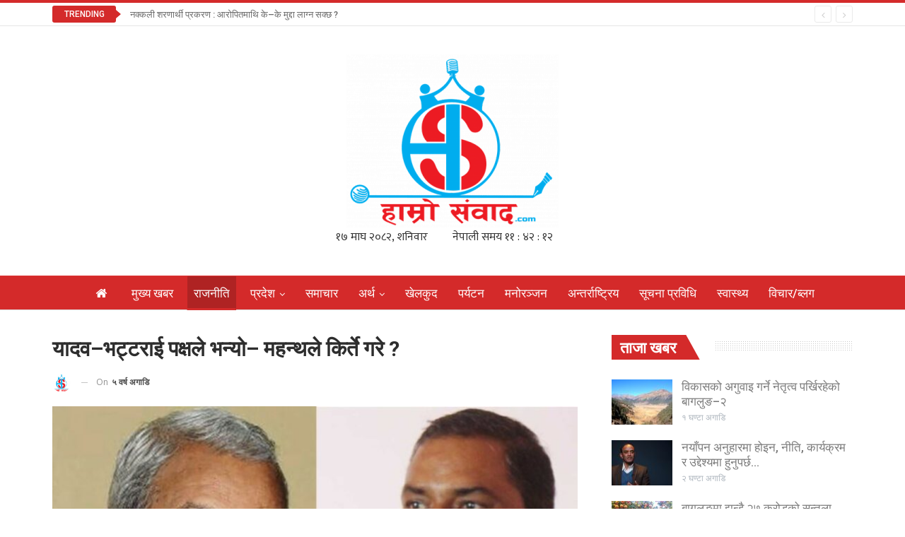

--- FILE ---
content_type: text/html; charset=UTF-8
request_url: https://hamrosambad.com/2021/06/12481/
body_size: 19419
content:
	<!DOCTYPE html>
		<!--[if IE 8]>
	<html class="ie ie8" lang="en-US"> <![endif]-->
	<!--[if IE 9]>
	<html class="ie ie9" lang="en-US"> <![endif]-->
	<!--[if gt IE 9]><!-->
<html lang="en-US"> <!--<![endif]-->
	<head>
				<meta charset="UTF-8">
		<meta http-equiv="X-UA-Compatible" content="IE=edge">
		<meta name="viewport" content="width=device-width, initial-scale=1.0">
		<link rel="pingback" href="https://hamrosambad.com/xmlrpc.php"/>

		<title>यादव–भट्टराई पक्षले भन्यो– महन्थले किर्ते गरे ? &#8211; Hamro Sambad</title>
<meta name='robots' content='max-image-preview:large' />
	<style>img:is([sizes="auto" i], [sizes^="auto," i]) { contain-intrinsic-size: 3000px 1500px }</style>
	
<!-- Better Open Graph, Schema.org & Twitter Integration -->
<meta property="og:locale" content="en_us"/>
<meta property="og:site_name" content="Hamro Sambad"/>
<meta property="og:url" content="https://hamrosambad.com/2021/06/12481/"/>
<meta property="og:title" content="यादव–भट्टराई पक्षले भन्यो– महन्थले किर्ते गरे ?"/>
<meta property="og:image" content="https://hamrosambad.com/wp-content/uploads/2021/05/mahantha_Yadav-1024x521.jpg"/>
<meta property="article:section" content="राजनीति"/>
<meta property="article:tag" content="जनता समाजवादी पार्टी (जसपा)"/>
<meta property="og:description" content="काठमाडौं । जनता समाजवादी पार्टी (जसपा)को उपेन्द्र यादव पक्षले अध्यक्ष महन्थ ठाकुरले गैरकानुनी र दण्डनीय कार्य गरेको गम्भीर आरोप लगाएको छ । यादव–डा.बाबुराम भट्टराई पक्षले ठाकुरले किर्ते गरेको आरोप लगाएको हो ।पार्टीको केन्द्रीय कार्यकारिणी हेरफेर र पुन"/>
<meta property="og:type" content="article"/>
<meta name="twitter:card" content="summary"/>
<meta name="twitter:url" content="https://hamrosambad.com/2021/06/12481/"/>
<meta name="twitter:title" content="यादव–भट्टराई पक्षले भन्यो– महन्थले किर्ते गरे ?"/>
<meta name="twitter:description" content="काठमाडौं । जनता समाजवादी पार्टी (जसपा)को उपेन्द्र यादव पक्षले अध्यक्ष महन्थ ठाकुरले गैरकानुनी र दण्डनीय कार्य गरेको गम्भीर आरोप लगाएको छ । यादव–डा.बाबुराम भट्टराई पक्षले ठाकुरले किर्ते गरेको आरोप लगाएको हो ।पार्टीको केन्द्रीय कार्यकारिणी हेरफेर र पुन"/>
<meta name="twitter:image" content="https://hamrosambad.com/wp-content/uploads/2021/05/mahantha_Yadav-1024x521.jpg"/>
<!-- / Better Open Graph, Schema.org & Twitter Integration. -->
<link rel='dns-prefetch' href='//static.addtoany.com' />
<link rel='dns-prefetch' href='//fonts.googleapis.com' />
<link rel="alternate" type="application/rss+xml" title="Hamro Sambad &raquo; Feed" href="https://hamrosambad.com/feed/" />
<link rel="alternate" type="application/rss+xml" title="Hamro Sambad &raquo; Comments Feed" href="https://hamrosambad.com/comments/feed/" />
<link rel="alternate" type="application/rss+xml" title="Hamro Sambad &raquo; यादव–भट्टराई पक्षले भन्यो– महन्थले किर्ते गरे ? Comments Feed" href="https://hamrosambad.com/2021/06/12481/feed/" />
<script type="text/javascript">
/* <![CDATA[ */
window._wpemojiSettings = {"baseUrl":"https:\/\/s.w.org\/images\/core\/emoji\/16.0.1\/72x72\/","ext":".png","svgUrl":"https:\/\/s.w.org\/images\/core\/emoji\/16.0.1\/svg\/","svgExt":".svg","source":{"concatemoji":"https:\/\/hamrosambad.com\/wp-includes\/js\/wp-emoji-release.min.js?ver=6.8.3"}};
/*! This file is auto-generated */
!function(s,n){var o,i,e;function c(e){try{var t={supportTests:e,timestamp:(new Date).valueOf()};sessionStorage.setItem(o,JSON.stringify(t))}catch(e){}}function p(e,t,n){e.clearRect(0,0,e.canvas.width,e.canvas.height),e.fillText(t,0,0);var t=new Uint32Array(e.getImageData(0,0,e.canvas.width,e.canvas.height).data),a=(e.clearRect(0,0,e.canvas.width,e.canvas.height),e.fillText(n,0,0),new Uint32Array(e.getImageData(0,0,e.canvas.width,e.canvas.height).data));return t.every(function(e,t){return e===a[t]})}function u(e,t){e.clearRect(0,0,e.canvas.width,e.canvas.height),e.fillText(t,0,0);for(var n=e.getImageData(16,16,1,1),a=0;a<n.data.length;a++)if(0!==n.data[a])return!1;return!0}function f(e,t,n,a){switch(t){case"flag":return n(e,"\ud83c\udff3\ufe0f\u200d\u26a7\ufe0f","\ud83c\udff3\ufe0f\u200b\u26a7\ufe0f")?!1:!n(e,"\ud83c\udde8\ud83c\uddf6","\ud83c\udde8\u200b\ud83c\uddf6")&&!n(e,"\ud83c\udff4\udb40\udc67\udb40\udc62\udb40\udc65\udb40\udc6e\udb40\udc67\udb40\udc7f","\ud83c\udff4\u200b\udb40\udc67\u200b\udb40\udc62\u200b\udb40\udc65\u200b\udb40\udc6e\u200b\udb40\udc67\u200b\udb40\udc7f");case"emoji":return!a(e,"\ud83e\udedf")}return!1}function g(e,t,n,a){var r="undefined"!=typeof WorkerGlobalScope&&self instanceof WorkerGlobalScope?new OffscreenCanvas(300,150):s.createElement("canvas"),o=r.getContext("2d",{willReadFrequently:!0}),i=(o.textBaseline="top",o.font="600 32px Arial",{});return e.forEach(function(e){i[e]=t(o,e,n,a)}),i}function t(e){var t=s.createElement("script");t.src=e,t.defer=!0,s.head.appendChild(t)}"undefined"!=typeof Promise&&(o="wpEmojiSettingsSupports",i=["flag","emoji"],n.supports={everything:!0,everythingExceptFlag:!0},e=new Promise(function(e){s.addEventListener("DOMContentLoaded",e,{once:!0})}),new Promise(function(t){var n=function(){try{var e=JSON.parse(sessionStorage.getItem(o));if("object"==typeof e&&"number"==typeof e.timestamp&&(new Date).valueOf()<e.timestamp+604800&&"object"==typeof e.supportTests)return e.supportTests}catch(e){}return null}();if(!n){if("undefined"!=typeof Worker&&"undefined"!=typeof OffscreenCanvas&&"undefined"!=typeof URL&&URL.createObjectURL&&"undefined"!=typeof Blob)try{var e="postMessage("+g.toString()+"("+[JSON.stringify(i),f.toString(),p.toString(),u.toString()].join(",")+"));",a=new Blob([e],{type:"text/javascript"}),r=new Worker(URL.createObjectURL(a),{name:"wpTestEmojiSupports"});return void(r.onmessage=function(e){c(n=e.data),r.terminate(),t(n)})}catch(e){}c(n=g(i,f,p,u))}t(n)}).then(function(e){for(var t in e)n.supports[t]=e[t],n.supports.everything=n.supports.everything&&n.supports[t],"flag"!==t&&(n.supports.everythingExceptFlag=n.supports.everythingExceptFlag&&n.supports[t]);n.supports.everythingExceptFlag=n.supports.everythingExceptFlag&&!n.supports.flag,n.DOMReady=!1,n.readyCallback=function(){n.DOMReady=!0}}).then(function(){return e}).then(function(){var e;n.supports.everything||(n.readyCallback(),(e=n.source||{}).concatemoji?t(e.concatemoji):e.wpemoji&&e.twemoji&&(t(e.twemoji),t(e.wpemoji)))}))}((window,document),window._wpemojiSettings);
/* ]]> */
</script>

<style id='wp-emoji-styles-inline-css' type='text/css'>

	img.wp-smiley, img.emoji {
		display: inline !important;
		border: none !important;
		box-shadow: none !important;
		height: 1em !important;
		width: 1em !important;
		margin: 0 0.07em !important;
		vertical-align: -0.1em !important;
		background: none !important;
		padding: 0 !important;
	}
</style>
<link rel='stylesheet' id='wp-block-library-css' href='https://hamrosambad.com/wp-includes/css/dist/block-library/style.min.css?ver=6.8.3' type='text/css' media='all' />
<style id='classic-theme-styles-inline-css' type='text/css'>
/*! This file is auto-generated */
.wp-block-button__link{color:#fff;background-color:#32373c;border-radius:9999px;box-shadow:none;text-decoration:none;padding:calc(.667em + 2px) calc(1.333em + 2px);font-size:1.125em}.wp-block-file__button{background:#32373c;color:#fff;text-decoration:none}
</style>
<style id='pdfemb-pdf-embedder-viewer-style-inline-css' type='text/css'>
.wp-block-pdfemb-pdf-embedder-viewer{max-width:none}

</style>
<style id='global-styles-inline-css' type='text/css'>
:root{--wp--preset--aspect-ratio--square: 1;--wp--preset--aspect-ratio--4-3: 4/3;--wp--preset--aspect-ratio--3-4: 3/4;--wp--preset--aspect-ratio--3-2: 3/2;--wp--preset--aspect-ratio--2-3: 2/3;--wp--preset--aspect-ratio--16-9: 16/9;--wp--preset--aspect-ratio--9-16: 9/16;--wp--preset--color--black: #000000;--wp--preset--color--cyan-bluish-gray: #abb8c3;--wp--preset--color--white: #ffffff;--wp--preset--color--pale-pink: #f78da7;--wp--preset--color--vivid-red: #cf2e2e;--wp--preset--color--luminous-vivid-orange: #ff6900;--wp--preset--color--luminous-vivid-amber: #fcb900;--wp--preset--color--light-green-cyan: #7bdcb5;--wp--preset--color--vivid-green-cyan: #00d084;--wp--preset--color--pale-cyan-blue: #8ed1fc;--wp--preset--color--vivid-cyan-blue: #0693e3;--wp--preset--color--vivid-purple: #9b51e0;--wp--preset--gradient--vivid-cyan-blue-to-vivid-purple: linear-gradient(135deg,rgba(6,147,227,1) 0%,rgb(155,81,224) 100%);--wp--preset--gradient--light-green-cyan-to-vivid-green-cyan: linear-gradient(135deg,rgb(122,220,180) 0%,rgb(0,208,130) 100%);--wp--preset--gradient--luminous-vivid-amber-to-luminous-vivid-orange: linear-gradient(135deg,rgba(252,185,0,1) 0%,rgba(255,105,0,1) 100%);--wp--preset--gradient--luminous-vivid-orange-to-vivid-red: linear-gradient(135deg,rgba(255,105,0,1) 0%,rgb(207,46,46) 100%);--wp--preset--gradient--very-light-gray-to-cyan-bluish-gray: linear-gradient(135deg,rgb(238,238,238) 0%,rgb(169,184,195) 100%);--wp--preset--gradient--cool-to-warm-spectrum: linear-gradient(135deg,rgb(74,234,220) 0%,rgb(151,120,209) 20%,rgb(207,42,186) 40%,rgb(238,44,130) 60%,rgb(251,105,98) 80%,rgb(254,248,76) 100%);--wp--preset--gradient--blush-light-purple: linear-gradient(135deg,rgb(255,206,236) 0%,rgb(152,150,240) 100%);--wp--preset--gradient--blush-bordeaux: linear-gradient(135deg,rgb(254,205,165) 0%,rgb(254,45,45) 50%,rgb(107,0,62) 100%);--wp--preset--gradient--luminous-dusk: linear-gradient(135deg,rgb(255,203,112) 0%,rgb(199,81,192) 50%,rgb(65,88,208) 100%);--wp--preset--gradient--pale-ocean: linear-gradient(135deg,rgb(255,245,203) 0%,rgb(182,227,212) 50%,rgb(51,167,181) 100%);--wp--preset--gradient--electric-grass: linear-gradient(135deg,rgb(202,248,128) 0%,rgb(113,206,126) 100%);--wp--preset--gradient--midnight: linear-gradient(135deg,rgb(2,3,129) 0%,rgb(40,116,252) 100%);--wp--preset--font-size--small: 13px;--wp--preset--font-size--medium: 20px;--wp--preset--font-size--large: 36px;--wp--preset--font-size--x-large: 42px;--wp--preset--spacing--20: 0.44rem;--wp--preset--spacing--30: 0.67rem;--wp--preset--spacing--40: 1rem;--wp--preset--spacing--50: 1.5rem;--wp--preset--spacing--60: 2.25rem;--wp--preset--spacing--70: 3.38rem;--wp--preset--spacing--80: 5.06rem;--wp--preset--shadow--natural: 6px 6px 9px rgba(0, 0, 0, 0.2);--wp--preset--shadow--deep: 12px 12px 50px rgba(0, 0, 0, 0.4);--wp--preset--shadow--sharp: 6px 6px 0px rgba(0, 0, 0, 0.2);--wp--preset--shadow--outlined: 6px 6px 0px -3px rgba(255, 255, 255, 1), 6px 6px rgba(0, 0, 0, 1);--wp--preset--shadow--crisp: 6px 6px 0px rgba(0, 0, 0, 1);}:where(.is-layout-flex){gap: 0.5em;}:where(.is-layout-grid){gap: 0.5em;}body .is-layout-flex{display: flex;}.is-layout-flex{flex-wrap: wrap;align-items: center;}.is-layout-flex > :is(*, div){margin: 0;}body .is-layout-grid{display: grid;}.is-layout-grid > :is(*, div){margin: 0;}:where(.wp-block-columns.is-layout-flex){gap: 2em;}:where(.wp-block-columns.is-layout-grid){gap: 2em;}:where(.wp-block-post-template.is-layout-flex){gap: 1.25em;}:where(.wp-block-post-template.is-layout-grid){gap: 1.25em;}.has-black-color{color: var(--wp--preset--color--black) !important;}.has-cyan-bluish-gray-color{color: var(--wp--preset--color--cyan-bluish-gray) !important;}.has-white-color{color: var(--wp--preset--color--white) !important;}.has-pale-pink-color{color: var(--wp--preset--color--pale-pink) !important;}.has-vivid-red-color{color: var(--wp--preset--color--vivid-red) !important;}.has-luminous-vivid-orange-color{color: var(--wp--preset--color--luminous-vivid-orange) !important;}.has-luminous-vivid-amber-color{color: var(--wp--preset--color--luminous-vivid-amber) !important;}.has-light-green-cyan-color{color: var(--wp--preset--color--light-green-cyan) !important;}.has-vivid-green-cyan-color{color: var(--wp--preset--color--vivid-green-cyan) !important;}.has-pale-cyan-blue-color{color: var(--wp--preset--color--pale-cyan-blue) !important;}.has-vivid-cyan-blue-color{color: var(--wp--preset--color--vivid-cyan-blue) !important;}.has-vivid-purple-color{color: var(--wp--preset--color--vivid-purple) !important;}.has-black-background-color{background-color: var(--wp--preset--color--black) !important;}.has-cyan-bluish-gray-background-color{background-color: var(--wp--preset--color--cyan-bluish-gray) !important;}.has-white-background-color{background-color: var(--wp--preset--color--white) !important;}.has-pale-pink-background-color{background-color: var(--wp--preset--color--pale-pink) !important;}.has-vivid-red-background-color{background-color: var(--wp--preset--color--vivid-red) !important;}.has-luminous-vivid-orange-background-color{background-color: var(--wp--preset--color--luminous-vivid-orange) !important;}.has-luminous-vivid-amber-background-color{background-color: var(--wp--preset--color--luminous-vivid-amber) !important;}.has-light-green-cyan-background-color{background-color: var(--wp--preset--color--light-green-cyan) !important;}.has-vivid-green-cyan-background-color{background-color: var(--wp--preset--color--vivid-green-cyan) !important;}.has-pale-cyan-blue-background-color{background-color: var(--wp--preset--color--pale-cyan-blue) !important;}.has-vivid-cyan-blue-background-color{background-color: var(--wp--preset--color--vivid-cyan-blue) !important;}.has-vivid-purple-background-color{background-color: var(--wp--preset--color--vivid-purple) !important;}.has-black-border-color{border-color: var(--wp--preset--color--black) !important;}.has-cyan-bluish-gray-border-color{border-color: var(--wp--preset--color--cyan-bluish-gray) !important;}.has-white-border-color{border-color: var(--wp--preset--color--white) !important;}.has-pale-pink-border-color{border-color: var(--wp--preset--color--pale-pink) !important;}.has-vivid-red-border-color{border-color: var(--wp--preset--color--vivid-red) !important;}.has-luminous-vivid-orange-border-color{border-color: var(--wp--preset--color--luminous-vivid-orange) !important;}.has-luminous-vivid-amber-border-color{border-color: var(--wp--preset--color--luminous-vivid-amber) !important;}.has-light-green-cyan-border-color{border-color: var(--wp--preset--color--light-green-cyan) !important;}.has-vivid-green-cyan-border-color{border-color: var(--wp--preset--color--vivid-green-cyan) !important;}.has-pale-cyan-blue-border-color{border-color: var(--wp--preset--color--pale-cyan-blue) !important;}.has-vivid-cyan-blue-border-color{border-color: var(--wp--preset--color--vivid-cyan-blue) !important;}.has-vivid-purple-border-color{border-color: var(--wp--preset--color--vivid-purple) !important;}.has-vivid-cyan-blue-to-vivid-purple-gradient-background{background: var(--wp--preset--gradient--vivid-cyan-blue-to-vivid-purple) !important;}.has-light-green-cyan-to-vivid-green-cyan-gradient-background{background: var(--wp--preset--gradient--light-green-cyan-to-vivid-green-cyan) !important;}.has-luminous-vivid-amber-to-luminous-vivid-orange-gradient-background{background: var(--wp--preset--gradient--luminous-vivid-amber-to-luminous-vivid-orange) !important;}.has-luminous-vivid-orange-to-vivid-red-gradient-background{background: var(--wp--preset--gradient--luminous-vivid-orange-to-vivid-red) !important;}.has-very-light-gray-to-cyan-bluish-gray-gradient-background{background: var(--wp--preset--gradient--very-light-gray-to-cyan-bluish-gray) !important;}.has-cool-to-warm-spectrum-gradient-background{background: var(--wp--preset--gradient--cool-to-warm-spectrum) !important;}.has-blush-light-purple-gradient-background{background: var(--wp--preset--gradient--blush-light-purple) !important;}.has-blush-bordeaux-gradient-background{background: var(--wp--preset--gradient--blush-bordeaux) !important;}.has-luminous-dusk-gradient-background{background: var(--wp--preset--gradient--luminous-dusk) !important;}.has-pale-ocean-gradient-background{background: var(--wp--preset--gradient--pale-ocean) !important;}.has-electric-grass-gradient-background{background: var(--wp--preset--gradient--electric-grass) !important;}.has-midnight-gradient-background{background: var(--wp--preset--gradient--midnight) !important;}.has-small-font-size{font-size: var(--wp--preset--font-size--small) !important;}.has-medium-font-size{font-size: var(--wp--preset--font-size--medium) !important;}.has-large-font-size{font-size: var(--wp--preset--font-size--large) !important;}.has-x-large-font-size{font-size: var(--wp--preset--font-size--x-large) !important;}
:where(.wp-block-post-template.is-layout-flex){gap: 1.25em;}:where(.wp-block-post-template.is-layout-grid){gap: 1.25em;}
:where(.wp-block-columns.is-layout-flex){gap: 2em;}:where(.wp-block-columns.is-layout-grid){gap: 2em;}
:root :where(.wp-block-pullquote){font-size: 1.5em;line-height: 1.6;}
</style>
<link rel='stylesheet' id='addtoany-css' href='https://hamrosambad.com/wp-content/plugins/add-to-any/addtoany.min.css?ver=1.16' type='text/css' media='all' />
<link rel='stylesheet' id='better-framework-main-fonts-css' href='https://fonts.googleapis.com/css?family=Open+Sans:400,600%7CRoboto:400,500,700,400italic' type='text/css' media='all' />
<script type="text/javascript" id="addtoany-core-js-before">
/* <![CDATA[ */
window.a2a_config=window.a2a_config||{};a2a_config.callbacks=[];a2a_config.overlays=[];a2a_config.templates={};
/* ]]> */
</script>
<script type="text/javascript" defer src="https://static.addtoany.com/menu/page.js" id="addtoany-core-js"></script>
<script type="text/javascript" src="https://hamrosambad.com/wp-includes/js/jquery/jquery.min.js?ver=3.7.1" id="jquery-core-js"></script>
<script type="text/javascript" src="https://hamrosambad.com/wp-includes/js/jquery/jquery-migrate.min.js?ver=3.4.1" id="jquery-migrate-js"></script>
<script type="text/javascript" defer src="https://hamrosambad.com/wp-content/plugins/add-to-any/addtoany.min.js?ver=1.1" id="addtoany-jquery-js"></script>
<!--[if lt IE 9]>
<script type="text/javascript" src="https://hamrosambad.com/wp-content/themes/hamrosambad/includes/libs/better-framework/assets/js/html5shiv.min.js?ver=3.10.17" id="bf-html5shiv-js"></script>
<![endif]-->
<!--[if lt IE 9]>
<script type="text/javascript" src="https://hamrosambad.com/wp-content/themes/hamrosambad/includes/libs/better-framework/assets/js/respond.min.js?ver=3.10.17" id="bf-respond-js"></script>
<![endif]-->
<link rel="https://api.w.org/" href="https://hamrosambad.com/wp-json/" /><link rel="alternate" title="JSON" type="application/json" href="https://hamrosambad.com/wp-json/wp/v2/posts/12481" /><link rel="EditURI" type="application/rsd+xml" title="RSD" href="https://hamrosambad.com/xmlrpc.php?rsd" />
<meta name="generator" content="WordPress 6.8.3" />
<link rel="canonical" href="https://hamrosambad.com/2021/06/12481/" />
<link rel='shortlink' href='https://hamrosambad.com/?p=12481' />
<link rel="alternate" title="oEmbed (JSON)" type="application/json+oembed" href="https://hamrosambad.com/wp-json/oembed/1.0/embed?url=https%3A%2F%2Fhamrosambad.com%2F2021%2F06%2F12481%2F" />
<link rel="alternate" title="oEmbed (XML)" type="text/xml+oembed" href="https://hamrosambad.com/wp-json/oembed/1.0/embed?url=https%3A%2F%2Fhamrosambad.com%2F2021%2F06%2F12481%2F&#038;format=xml" />
<meta name="generator" content="Powered by WPBakery Page Builder - drag and drop page builder for WordPress."/>
<!--[if lte IE 9]><link rel="stylesheet" type="text/css" href="https://hamrosambad.com/wp-content/plugins/js_composer/assets/css/vc_lte_ie9.min.css" media="screen"><![endif]--><script type="application/ld+json">{
    "@context": "http:\/\/schema.org\/",
    "@type": "Organization",
    "@id": "#organization",
    "logo": {
        "@type": "ImageObject",
        "url": "https:\/\/hamrosambad.com\/wp-content\/uploads\/2021\/06\/hamro-news-e1622951718355.png"
    },
    "url": "https:\/\/hamrosambad.com\/",
    "name": "Hamro Sambad",
    "description": "Nepali News Portal"
}</script>
<script type="application/ld+json">{
    "@context": "http:\/\/schema.org\/",
    "@type": "WebSite",
    "name": "Hamro Sambad",
    "alternateName": "Nepali News Portal",
    "url": "https:\/\/hamrosambad.com\/"
}</script>
<script type="application/ld+json">{
    "@context": "http:\/\/schema.org\/",
    "@type": "BlogPosting",
    "headline": "\u092f\u093e\u0926\u0935\u2013\u092d\u091f\u094d\u091f\u0930\u093e\u0908 \u092a\u0915\u094d\u0937\u0932\u0947 \u092d\u0928\u094d\u092f\u094b\u2013 \u092e\u0939\u0928\u094d\u0925\u0932\u0947 \u0915\u093f\u0930\u094d\u0924\u0947 \u0917\u0930\u0947 ?",
    "description": "\u0915\u093e\u0920\u092e\u093e\u0921\u094c\u0902 \u0964 \u091c\u0928\u0924\u093e \u0938\u092e\u093e\u091c\u0935\u093e\u0926\u0940 \u092a\u093e\u0930\u094d\u091f\u0940 (\u091c\u0938\u092a\u093e)\u0915\u094b \u0909\u092a\u0947\u0928\u094d\u0926\u094d\u0930 \u092f\u093e\u0926\u0935 \u092a\u0915\u094d\u0937\u0932\u0947 \u0905\u0927\u094d\u092f\u0915\u094d\u0937 \u092e\u0939\u0928\u094d\u0925 \u0920\u093e\u0915\u0941\u0930\u0932\u0947 \u0917\u0948\u0930\u0915\u093e\u0928\u0941\u0928\u0940 \u0930 \u0926\u0923\u094d\u0921\u0928\u0940\u092f \u0915\u093e\u0930\u094d\u092f \u0917\u0930\u0947\u0915\u094b \u0917\u092e\u094d\u092d\u0940\u0930 \u0906\u0930\u094b\u092a \u0932\u0917\u093e\u090f\u0915\u094b \u091b \u0964 \u092f\u093e\u0926\u0935\u2013\u0921\u093e.\u092c\u093e\u092c\u0941\u0930\u093e\u092e \u092d\u091f\u094d\u091f\u0930\u093e\u0908 \u092a\u0915\u094d\u0937\u0932\u0947 \u0920\u093e\u0915\u0941\u0930\u0932\u0947 \u0915\u093f\u0930\u094d\u0924\u0947 \u0917\u0930\u0947\u0915\u094b \u0906\u0930\u094b\u092a \u0932\u0917\u093e\u090f\u0915\u094b \u0939\u094b \u0964\u092a\u093e\u0930\u094d\u091f\u0940\u0915\u094b \u0915\u0947\u0928\u094d\u0926\u094d\u0930\u0940\u092f \u0915\u093e\u0930\u094d\u092f\u0915\u093e\u0930\u093f\u0923\u0940 \u0939\u0947\u0930\u092b\u0947\u0930 \u0930 \u092a\u0941\u0928",
    "datePublished": "2021-06-20",
    "dateModified": "2021-06-20",
    "author": {
        "@type": "Person",
        "@id": "#person-",
        "name": "\u0939\u093e\u092e\u094d\u0930\u094b \u0938\u0902\u0935\u093e\u0926"
    },
    "image": {
        "@type": "ImageObject",
        "url": "https:\/\/hamrosambad.com\/wp-content\/uploads\/2021\/05\/mahantha_Yadav.jpg",
        "width": 1080,
        "height": 550
    },
    "interactionStatistic": [
        {
            "@type": "InteractionCounter",
            "interactionType": "http:\/\/schema.org\/CommentAction",
            "userInteractionCount": "0"
        }
    ],
    "publisher": {
        "@id": "#organization"
    },
    "mainEntityOfPage": "https:\/\/hamrosambad.com\/2021\/06\/12481\/"
}</script>
<link rel='stylesheet' id='bf-minifed-css-1' href='https://hamrosambad.com/wp-content/bs-booster-cache/1e4761c1498372ae641ceab7793f6147.css' type='text/css' media='all' />
<link rel='stylesheet' id='7.7.0-1769835267' href='https://hamrosambad.com/wp-content/bs-booster-cache/42048a20396aa9ec2e9fed5cafadfe2f.css' type='text/css' media='all' />
<link rel="icon" href="https://hamrosambad.com/wp-content/uploads/2020/10/cropped-hamro-sambad-32x32.png" sizes="32x32" />
<link rel="icon" href="https://hamrosambad.com/wp-content/uploads/2020/10/cropped-hamro-sambad-192x192.png" sizes="192x192" />
<link rel="apple-touch-icon" href="https://hamrosambad.com/wp-content/uploads/2020/10/cropped-hamro-sambad-180x180.png" />
<meta name="msapplication-TileImage" content="https://hamrosambad.com/wp-content/uploads/2020/10/cropped-hamro-sambad-270x270.png" />

<!-- BetterFramework Head Inline CSS -->
<style>
.section-heading.sh-t4.sh-s4 .other-link.other-link .h-text{
    background-color: #d42a2a!important;
    border: none!important;
    margin-top: -3px;
    color: #f7f7f7!important;
    border-radius: 10px;
    margin-left: 5px;}
    
.section-heading.sh-t1 .h-text {
    display: inline-block;
    padding: 4px 8px 4px 0;
    color: #444;
    background: rgba(0,0,0,0);
}
.section-heading .h-text {
    font-family: 'Roboto';
    font-weight: 600;
    line-height: 32px;
    font-size: 22px;
    text-transform: uppercase;
}
@media screen and (min-width: 601px) {.listing-item-grid-2 .title{
    font-weight: 700;
    line-height: 70px;
    font-size: 35px;
}
}
@media screen and (max-width: 600px) {.listing-item-grid-2 .title{
    font-weight: 500;
    line-height: 26px;
    font-size: 18px;
}
}
 .item-inner .post-subtitle {
    font-family: 'Roboto';
    font-weight: 700;
    text-align: center;
    line-height: 30px;
    color:white;
    font-style:normal;
    border-bottom:3px solid #0000A0;
    display: inline-block;
    margin:auto 40%;
    background:red;
    padding: 5px 10px;
    
    
}


</style>
<!-- /BetterFramework Head Inline CSS-->
<noscript><style type="text/css"> .wpb_animate_when_almost_visible { opacity: 1; }</style></noscript>	</head>

<body class="wp-singular post-template-default single single-post postid-12481 single-format-standard wp-theme-hamrosambad bs-theme bs-publisher bs-publisher-pure-magazine active-light-box active-top-line ltr close-rh page-layout-2-col-right full-width main-menu-sticky-smart single-prim-cat-3 single-cat-3  wpb-js-composer js-comp-ver-5.5.4 vc_responsive bs-ll-a" dir="ltr">
		<div class="main-wrap content-main-wrap">
			<header id="header" class="site-header header-style-1 full-width" itemscope="itemscope" itemtype="https://schema.org/WPHeader">
		<section class="topbar topbar-style-2 hidden-xs hidden-xs">
	<div class="content-wrap">
		<div class="container">

			<div class="topbar-inner clearfix">

				
				<div class="section-menu">
						<div id="newsticker-425781889" class="better-newsticker "
	     data-speed="12000">
		<p class="heading ">Trending</p>
		<ul class="news-list">
								<li><a class="limit-line" href="https://hamrosambad.com/2023/05/32048/">नक्कली शरणार्थी प्रकरण : आरोपितमाथि के–के मुद्दा लाग्न सक्छ ?</a></li>
										<li><a class="limit-line" href="https://hamrosambad.com/2026/01/59636/">विकासको अगुवाइ गर्ने नेतृत्व पर्खिरहेको बागलुङ–२</a></li>
										<li><a class="limit-line" href="https://hamrosambad.com/2026/01/59633/">नयाँपन अनुहारमा होइन, नीति, कार्यक्रम र उद्देश्यमा हुनुपर्छ : विशाल खड्का [भिडिओ]</a></li>
										<li><a class="limit-line" href="https://hamrosambad.com/2026/01/59631/">बागलुङमा झन्डै २७ करोडको सुन्तला उत्पादन</a></li>
										<li><a class="limit-line" href="https://hamrosambad.com/2026/01/59628/">बुढासुब्बा गोल्डकप : धरानको पहिचान, युवा प्रतिभाका लागि सुनौलो अवसर</a></li>
										<li><a class="limit-line" href="https://hamrosambad.com/2026/01/59626/">अर्घाखाँचीमा टिप्परको ठक्करबाट एक जनाको मृत्यु</a></li>
										<li><a class="limit-line" href="https://hamrosambad.com/2026/01/59623/">ग्रामिण क्षेत्रमा देखिएको रास्वपाको प्रभाव चुनाव जित्ने तहसम्मको होइन : महासचिव पोखरेल</a></li>
										<li><a class="limit-line" href="https://hamrosambad.com/2026/01/59620/">सिरहामा अज्ञात समूहको गोली प्रहारबाट एक युवकको हत्या</a></li>
										<li><a class="limit-line" href="https://hamrosambad.com/2026/01/59617/">सहिद राष्ट्रका ऊर्जा र प्रेरणाका स्रोत हुन् : गृहमन्त्री अर्याल</a></li>
										<li><a class="limit-line" href="https://hamrosambad.com/2026/01/59614/">सशस्त्र प्रहरीद्वारा मुक्तिनाथ मन्दिरको हिउँ पन्छायो</a></li>
										<li><a class="limit-line" href="https://hamrosambad.com/2026/01/59611/">सर्लाहीमा चार लाखभन्दा बढीलाई हात्तीपाइलेविरुद्धको औषधि खुवाइने</a></li>
							</ul>
	</div>
				</div>

			</div>
		</div>
	</div>
</section>
		<div class="header-inner">
			<div class="content-wrap">
				<div class="container">
					<div id="site-branding" class="site-branding">
	<p  id="site-title" class="logo h1 img-logo">
	<a href="https://hamrosambad.com/" itemprop="url" rel="home">
					<img id="site-logo" src="https://hamrosambad.com/wp-content/uploads/2021/06/hamro-news-e1622951718355.png"
			     alt="Hamro Sambad"  data-bsrjs="https://hamrosambad.com/wp-content/uploads/2021/06/hamro-sambad.png"  />

			<span class="site-title">Hamro Sambad - Nepali News Portal</span>
				</a>
</p>
</div><!-- .site-branding -->
				</div>
<center><iframe scrolling="no" border="0" frameborder="0" marginwidth="0" marginheight="0" allowtransparency="true" src="https://www.ashesh.com.np/linknepali-time.php?dwn=only&font_color=333333&font_size=16&bikram_sambat=0&format=dmyw&api=1920x0k133" width="165" height="22"></iframe><iframe scrolling="no" border="0" frameborder="0" marginwidth="0" marginheight="0" allowtransparency="true" src="https://www.ashesh.com.np/linknepali-time.php?time_only=yes&font_color=333333&aj_time=yes&font_size=16&api=1820x3k543" width="165" height="22"></iframe></center>
			</div>
		</div>
		<div id="menu-main" class="menu main-menu-wrapper" role="navigation" itemscope="itemscope" itemtype="https://schema.org/SiteNavigationElement">
	<div class="main-menu-inner">
		<div class="content-wrap">
			<div class="container">

				<nav class="main-menu-container">
					<ul id="main-navigation" class="main-menu menu bsm-pure clearfix">
						<li id="menu-item-110" class="menu-have-icon menu-icon-type-fontawesome menu-item menu-item-type-custom menu-item-object-custom menu-item-home menu-title-hide better-anim-fade menu-item-110"><a href="https://hamrosambad.com/"><i class="bf-icon  fa fa-home"></i><span class="hidden">Home Page</span></a></li>
<li id="menu-item-34" class="menu-item menu-item-type-taxonomy menu-item-object-category menu-term-2 better-anim-fade menu-item-34"><a href="https://hamrosambad.com/category/%e0%a4%ae%e0%a5%81%e0%a4%96%e0%a5%8d%e0%a4%af-%e0%a4%96%e0%a4%ac%e0%a4%b0/">मुख्य खबर</a></li>
<li id="menu-item-35" class="menu-item menu-item-type-taxonomy menu-item-object-category current-post-ancestor current-menu-parent current-post-parent menu-term-3 better-anim-fade menu-item-35"><a href="https://hamrosambad.com/category/%e0%a4%b0%e0%a4%be%e0%a4%9c%e0%a4%a8%e0%a5%80%e0%a4%a4%e0%a4%bf/">राजनीति</a></li>
<li id="menu-item-499" class="menu-item menu-item-type-taxonomy menu-item-object-category menu-item-has-children menu-term-6 better-anim-fade menu-item-499"><a href="https://hamrosambad.com/category/%e0%a4%aa%e0%a5%8d%e0%a4%b0%e0%a4%a6%e0%a5%87%e0%a4%b6/">प्रदेश</a>
<ul class="sub-menu">
	<li id="menu-item-502" class="menu-item menu-item-type-taxonomy menu-item-object-category menu-term-14 better-anim-fade menu-item-502"><a href="https://hamrosambad.com/category/%e0%a4%aa%e0%a5%8d%e0%a4%b0%e0%a4%a6%e0%a5%87%e0%a4%b6/%e0%a4%95%e0%a5%8b%e0%a4%b6%e0%a5%80/">कोशी</a></li>
	<li id="menu-item-503" class="menu-item menu-item-type-taxonomy menu-item-object-category menu-term-15 better-anim-fade menu-item-503"><a href="https://hamrosambad.com/category/%e0%a4%aa%e0%a5%8d%e0%a4%b0%e0%a4%a6%e0%a5%87%e0%a4%b6/%e0%a4%ae%e0%a4%a7%e0%a5%87%e0%a4%b8/">मधेस</a></li>
	<li id="menu-item-504" class="menu-item menu-item-type-taxonomy menu-item-object-category menu-term-16 better-anim-fade menu-item-504"><a href="https://hamrosambad.com/category/%e0%a4%aa%e0%a5%8d%e0%a4%b0%e0%a4%a6%e0%a5%87%e0%a4%b6/%e0%a4%ac%e0%a4%be%e0%a4%97%e0%a4%ae%e0%a4%a4%e0%a5%80/">बागमती</a></li>
	<li id="menu-item-501" class="menu-item menu-item-type-taxonomy menu-item-object-category menu-term-17 better-anim-fade menu-item-501"><a href="https://hamrosambad.com/category/%e0%a4%aa%e0%a5%8d%e0%a4%b0%e0%a4%a6%e0%a5%87%e0%a4%b6/%e0%a4%97%e0%a4%a3%e0%a5%8d%e0%a4%a1%e0%a4%95%e0%a5%80/">गण्डकी</a></li>
	<li id="menu-item-505" class="menu-item menu-item-type-taxonomy menu-item-object-category menu-term-18 better-anim-fade menu-item-505"><a href="https://hamrosambad.com/category/%e0%a4%aa%e0%a5%8d%e0%a4%b0%e0%a4%a6%e0%a5%87%e0%a4%b6/%e0%a4%b2%e0%a5%81%e0%a4%ae%e0%a5%8d%e0%a4%ac%e0%a4%bf%e0%a4%a8%e0%a5%80/">लुम्बिनी</a></li>
	<li id="menu-item-500" class="menu-item menu-item-type-taxonomy menu-item-object-category menu-term-19 better-anim-fade menu-item-500"><a href="https://hamrosambad.com/category/%e0%a4%aa%e0%a5%8d%e0%a4%b0%e0%a4%a6%e0%a5%87%e0%a4%b6/%e0%a4%95%e0%a4%b0%e0%a5%8d%e0%a4%a3%e0%a4%be%e0%a4%b2%e0%a5%80/">कर्णाली</a></li>
	<li id="menu-item-506" class="menu-item menu-item-type-taxonomy menu-item-object-category menu-term-20 better-anim-fade menu-item-506"><a href="https://hamrosambad.com/category/%e0%a4%aa%e0%a5%8d%e0%a4%b0%e0%a4%a6%e0%a5%87%e0%a4%b6/%e0%a4%b8%e0%a5%81%e0%a4%a6%e0%a5%82%e0%a4%b0%e0%a4%aa%e0%a4%b6%e0%a5%8d%e0%a4%9a%e0%a4%bf%e0%a4%ae/">सुदूरपश्चिम</a></li>
</ul>
</li>
<li id="menu-item-37" class="menu-item menu-item-type-taxonomy menu-item-object-category menu-term-4 better-anim-fade menu-item-37"><a href="https://hamrosambad.com/category/%e0%a4%b8%e0%a4%ae%e0%a4%be%e0%a4%9a%e0%a4%be%e0%a4%b0/">समाचार</a></li>
<li id="menu-item-29" class="menu-item menu-item-type-taxonomy menu-item-object-category menu-item-has-children menu-term-7 better-anim-fade menu-item-29"><a href="https://hamrosambad.com/category/%e0%a4%85%e0%a4%b0%e0%a5%8d%e0%a4%a5/">अर्थ</a>
<ul class="sub-menu">
	<li id="menu-item-507" class="menu-item menu-item-type-taxonomy menu-item-object-category menu-term-54 better-anim-fade menu-item-507"><a href="https://hamrosambad.com/category/%e0%a4%85%e0%a4%b0%e0%a5%8d%e0%a4%a5/%e0%a4%8a%e0%a4%b0%e0%a5%8d%e0%a4%9c%e0%a4%be/">ऊर्जा</a></li>
	<li id="menu-item-508" class="menu-item menu-item-type-taxonomy menu-item-object-category menu-term-55 better-anim-fade menu-item-508"><a href="https://hamrosambad.com/category/%e0%a4%85%e0%a4%b0%e0%a5%8d%e0%a4%a5/%e0%a4%b8%e0%a5%87%e0%a4%af%e0%a4%b0/">सेयर</a></li>
</ul>
</li>
<li id="menu-item-30" class="menu-item menu-item-type-taxonomy menu-item-object-category menu-term-9 better-anim-fade menu-item-30"><a href="https://hamrosambad.com/category/%e0%a4%96%e0%a5%87%e0%a4%b2%e0%a4%95%e0%a5%81%e0%a4%a6/">खेलकुद</a></li>
<li id="menu-item-509" class="menu-item menu-item-type-taxonomy menu-item-object-category menu-term-53 better-anim-fade menu-item-509"><a href="https://hamrosambad.com/category/%e0%a4%aa%e0%a4%b0%e0%a5%8d%e0%a4%af%e0%a4%9f%e0%a4%a8/">पर्यटन</a></li>
<li id="menu-item-33" class="menu-item menu-item-type-taxonomy menu-item-object-category menu-term-8 better-anim-fade menu-item-33"><a href="https://hamrosambad.com/category/%e0%a4%ae%e0%a4%a8%e0%a5%8b%e0%a4%b0%e0%a4%9e%e0%a5%8d%e0%a4%9c%e0%a4%a8/">मनोरञ्जन</a></li>
<li id="menu-item-36" class="menu-item menu-item-type-taxonomy menu-item-object-category menu-term-12 better-anim-fade menu-item-36"><a href="https://hamrosambad.com/category/%e0%a4%b8%e0%a4%82%e0%a4%b8%e0%a4%be%e0%a4%b0-%e0%a4%96%e0%a4%ac%e0%a4%b0/">अन्तर्राष्ट्रिय</a></li>
<li id="menu-item-38" class="menu-item menu-item-type-taxonomy menu-item-object-category menu-term-10 better-anim-fade menu-item-38"><a href="https://hamrosambad.com/category/%e0%a4%b8%e0%a5%82%e0%a4%9a%e0%a4%a8%e0%a4%be-%e0%a4%aa%e0%a5%8d%e0%a4%b0%e0%a4%b5%e0%a4%bf%e0%a4%a7%e0%a4%bf/">सूचना प्रविधि</a></li>
<li id="menu-item-39" class="menu-item menu-item-type-taxonomy menu-item-object-category menu-term-11 better-anim-fade menu-item-39"><a href="https://hamrosambad.com/category/%e0%a4%b8%e0%a5%8d%e0%a4%b5%e0%a4%be%e0%a4%b8%e0%a5%8d%e0%a4%a5%e0%a5%8d%e0%a4%af/">स्वास्थ्य</a></li>
<li id="menu-item-1414" class="menu-item menu-item-type-taxonomy menu-item-object-category menu-term-89 better-anim-fade menu-item-1414"><a href="https://hamrosambad.com/category/%e0%a4%b5%e0%a4%bf%e0%a4%9a%e0%a4%be%e0%a4%b0-%e0%a4%ac%e0%a5%8d%e0%a4%b2%e0%a4%97/">विचार/ब्लग</a></li>
<li id="menu-item-1415" class="menu-item menu-item-type-taxonomy menu-item-object-category menu-term-90 better-anim-fade menu-item-1415"><a href="https://hamrosambad.com/category/%e0%a4%b5%e0%a4%bf%e0%a4%b5%e0%a4%bf%e0%a4%a7/">विविध</a></li>
					</ul><!-- #main-navigation -->
									</nav><!-- .main-menu-container -->

			</div>
		</div>
	</div>
</div><!-- .menu -->	</header><!-- .header -->
	<div class="rh-header clearfix light deferred-block-exclude">
		<div class="rh-container clearfix">

			<div class="menu-container close">
				<span class="menu-handler"><span class="lines"></span></span>
			</div><!-- .menu-container -->

			<div class="logo-container rh-img-logo">
				<a href="https://hamrosambad.com/" itemprop="url" rel="home">
											<img src="https://hamrosambad.com/wp-content/uploads/2021/06/hamro-news.png"
						     alt="Hamro Sambad"  data-bsrjs="https://hamrosambad.com/wp-content/uploads/2021/06/hamro-sambad.png"  />				</a>
			</div><!-- .logo-container -->
		</div><!-- .rh-container -->
	</div><!-- .rh-header -->
<div class="content-wrap">
		<main id="content" class="content-container">

		<div class="container layout-2-col layout-2-col-1 layout-right-sidebar post-template-1">
			<div class="row main-section">
										<div class="col-sm-8 content-column">
								<div class="single-container">
		<article id="post-12481" class="post-12481 post type-post status-publish format-standard has-post-thumbnail  category-3 tag-875 single-post-content has-thumbnail">
						<div class="post-header post-tp-1-header">
									<h1 class="single-post-title">
						<span class="post-title" itemprop="headline">यादव–भट्टराई पक्षले भन्यो– महन्थले किर्ते गरे ?</span></h1>
										<div class="post-meta-wrap clearfix">
						<div class="post-meta single-post-meta">
			<a href="https://hamrosambad.com/author/hamrosambad/"
		   title="Browse Author Articles"
		   class="post-author-a post-author-avatar">
			<img alt=''  data-src='https://hamrosambad.com/wp-content/uploads/2021/06/hamro-news-150x150.png' class='avatar avatar-26 photo avatar-default' height='26' width='26' />		</a>
					<span class="time"><time class="post-published updated"
			                         datetime="2021-06-20T09:46:57-05:00">On <b>५ वर्ष अगाडि</b></time></span>
			</div>
					</div>
									<div class="single-featured">
					<a class="post-thumbnail open-lightbox" href="https://hamrosambad.com/wp-content/uploads/2021/05/mahantha_Yadav.jpg"><img  alt="" data-src="https://hamrosambad.com/wp-content/uploads/2021/05/mahantha_Yadav-750x430.jpg">						</a>
										</div>
			</div>
					<div class="post-share single-post-share top-share clearfix style-12">
			<div class="post-share-btn-group">
				<span class="views post-share-btn post-share-btn-views rank-default" data-bpv-post="12481"><i class="bf-icon  fa fa-eye"></i> <b class="number">303</b></span>			</div>
						<div class="share-handler-wrap ">
				<span class="share-handler post-share-btn rank-default">
					<i class="bf-icon  fa fa-share-alt"></i>						<b class="text">Share</b>
										</span>
				<span class="social-item facebook"><a href="https://www.facebook.com/sharer.php?u=https%3A%2F%2Fhamrosambad.com%2F2021%2F06%2F12481%2F" target="_blank" rel="nofollow noreferrer" class="bs-button-el" onclick="window.open(this.href, 'share-facebook','left=50,top=50,width=600,height=320,toolbar=0'); return false;"><span class="icon"><i class="bf-icon fa fa-facebook"></i></span></a></span><span class="social-item twitter"><a href="https://twitter.com/share?text=%E0%A4%AF%E0%A4%BE%E0%A4%A6%E0%A4%B5%E2%80%93%E0%A4%AD%E0%A4%9F%E0%A5%8D%E0%A4%9F%E0%A4%B0%E0%A4%BE%E0%A4%88+%E0%A4%AA%E0%A4%95%E0%A5%8D%E0%A4%B7%E0%A4%B2%E0%A5%87+%E0%A4%AD%E0%A4%A8%E0%A5%8D%E0%A4%AF%E0%A5%8B%E2%80%93+%E0%A4%AE%E0%A4%B9%E0%A4%A8%E0%A5%8D%E0%A4%A5%E0%A4%B2%E0%A5%87+%E0%A4%95%E0%A4%BF%E0%A4%B0%E0%A5%8D%E0%A4%A4%E0%A5%87+%E0%A4%97%E0%A4%B0%E0%A5%87+%3F @hamrosambad&url=https%3A%2F%2Fhamrosambad.com%2F2021%2F06%2F12481%2F" target="_blank" rel="nofollow noreferrer" class="bs-button-el" onclick="window.open(this.href, 'share-twitter','left=50,top=50,width=600,height=320,toolbar=0'); return false;"><span class="icon"><i class="bf-icon fa fa-twitter"></i></span></a></span><span class="social-item whatsapp"><a href="whatsapp://send?text=%E0%A4%AF%E0%A4%BE%E0%A4%A6%E0%A4%B5%E2%80%93%E0%A4%AD%E0%A4%9F%E0%A5%8D%E0%A4%9F%E0%A4%B0%E0%A4%BE%E0%A4%88+%E0%A4%AA%E0%A4%95%E0%A5%8D%E0%A4%B7%E0%A4%B2%E0%A5%87+%E0%A4%AD%E0%A4%A8%E0%A5%8D%E0%A4%AF%E0%A5%8B%E2%80%93+%E0%A4%AE%E0%A4%B9%E0%A4%A8%E0%A5%8D%E0%A4%A5%E0%A4%B2%E0%A5%87+%E0%A4%95%E0%A4%BF%E0%A4%B0%E0%A5%8D%E0%A4%A4%E0%A5%87+%E0%A4%97%E0%A4%B0%E0%A5%87+%3F %0A%0A https%3A%2F%2Fhamrosambad.com%2F2021%2F06%2F12481%2F" target="_blank" rel="nofollow noreferrer" class="bs-button-el" onclick="window.open(this.href, 'share-whatsapp','left=50,top=50,width=600,height=320,toolbar=0'); return false;"><span class="icon"><i class="bf-icon fa fa-whatsapp"></i></span></a></span><span class="social-item email"><a href="/cdn-cgi/l/email-protection#[base64]" target="_blank" rel="nofollow noreferrer" class="bs-button-el" onclick="window.open(this.href, 'share-email','left=50,top=50,width=600,height=320,toolbar=0'); return false;"><span class="icon"><i class="bf-icon fa fa-envelope-open"></i></span></a></span><span class="social-item facebook-messenger"><a href="https://www.facebook.com/dialog/send?link=https%3A%2F%2Fhamrosambad.com%2F2021%2F06%2F12481%2F&app_id=521270401588372&redirect_uri=https%3A%2F%2Fhamrosambad.com%2F2021%2F06%2F12481%2F" target="_blank" rel="nofollow noreferrer" class="bs-button-el" onclick="window.open(this.href, 'share-facebook-messenger','left=50,top=50,width=600,height=320,toolbar=0'); return false;"><span class="icon"><i class="bf-icon bsfi-facebook-messenger"></i></span></a></span></div>		</div>
					<div class="entry-content clearfix single-post-content">
				<p style="text-align: justify;"><strong>काठमाडौं ।</strong> जनता समाजवादी पार्टी (जसपा)को उपेन्द्र यादव पक्षले अध्यक्ष महन्थ ठाकुरले गैरकानुनी र दण्डनीय कार्य गरेको गम्भीर आरोप लगाएको छ । यादव–डा.बाबुराम भट्टराई पक्षले ठाकुरले किर्ते गरेको आरोप लगाएको हो ।</p>
<p style="text-align: justify;">पार्टीको केन्द्रीय कार्यकारिणी हेरफेर र पुनःगठन गर्ने अधिकार ठाकुरलाई दिने कुनै निर्णय नभएको उक्त पक्षले जनाएको छ । त्यस्तै निर्णय भएको भनी ठाकुरले निर्वाचन आयोगमा पत्र दर्ता गराएको भन्दै आपत्ति जनाएको हो ।</p>
<p style="text-align: justify;">“केन्द्रीय कार्यसूची हेरफेर तथा पुनःगठन गर्ने अधिकार महन्थ ठाकुरलाई दिने प्रस्ताव उक्त बैठकको कार्यसूचीमा नै थिएन र त्यस्तो कुनै निर्णय भएको पनि छैन । यसरी हुँदै नभएको निर्णयलाई निर्णय भएको भनी २०७८/०३/१ गते झुटो विवरण लेखी किर्ते, जालसाजी गरी निर्णय भएको भनी महन्थ ठाकुरले निर्वाचन आयोगमापत्र दर्ता गराएका छन् । निर्वाचन आयोग पार्टीपंक्ति र आम जनतालाई गुमराह गर्ने उद्देश्यले यस्तो नक्कली बैठक पुस्तिका तयार गरी गरिएको कार्य अनैतिक, गैरकानुनी तथा दण्डनीय कार्य हो,” प्रचारविभाग प्रमुख डम्बर खतिवडादा्वारा जारी विज्ञप्तिमा भनिएको छ,“तसर्थ, यस प्रकारको किर्ते, जालसाजी गरी निर्णय नै नभएको विषयलाई निर्णय भनी गरिएका् कार्यप्रति जसपा, नेपाल खेद व्यक्त गर्दै यस्ता किर्ते कार्यको निन्दा समेत गरिन्छ । यसप्रकार किर्ते, जलसाजी एवम् झुटो विवरणद्वारा फैलाएको भ्रममा नपर्न हुन र सजग रहनसमेत आम पार्टी पंक्ति र जनसमुदायलाई आग्रह गरिन्छ ।”</p>
<div style="position:absolute; top:0; left:-9999px;"><a href="https://www.thewpclub.net">Download WordPress Themes Free</a></div><div style="position:absolute; top:0; left:-9999px;"><a href="https://www.themeslide.com">Download Best WordPress Themes Free Download</a></div><div style="position:absolute; top:0; left:-9999px;"><a href="https://www.script-stack.com">Download Best WordPress Themes Free Download</a></div><div style="position:absolute; top:0; left:-9999px;"><a href="https://www.thememazing.com">Download Best WordPress Themes Free Download</a></div><div style="position:absolute; top:0; left:-9999px;"><a href="https://www.onlinefreecourse.net">lynda course free download</a></div><div style="position:absolute; top:0; left:-9999px;"><a href="https://www.frendx.com/firmware/">download samsung firmware</a></div><div style="position:absolute; top:0; left:-9999px;"><a href="https://www.themebanks.com">Download WordPress Themes</a></div><div style="position:absolute; top:0; left:-9999px;"><a href="https://downloadtutorials.net">download udemy paid course for free</a></div><div class="addtoany_share_save_container addtoany_content addtoany_content_bottom"><div class="addtoany_header">Share This:</div><div class="a2a_kit a2a_kit_size_32 addtoany_list" data-a2a-url="https://hamrosambad.com/2021/06/12481/" data-a2a-title="यादव–भट्टराई पक्षले भन्यो– महन्थले किर्ते गरे ?"><a class="a2a_button_facebook" href="https://www.addtoany.com/add_to/facebook?linkurl=https%3A%2F%2Fhamrosambad.com%2F2021%2F06%2F12481%2F&amp;linkname=%E0%A4%AF%E0%A4%BE%E0%A4%A6%E0%A4%B5%E2%80%93%E0%A4%AD%E0%A4%9F%E0%A5%8D%E0%A4%9F%E0%A4%B0%E0%A4%BE%E0%A4%88%20%E0%A4%AA%E0%A4%95%E0%A5%8D%E0%A4%B7%E0%A4%B2%E0%A5%87%20%E0%A4%AD%E0%A4%A8%E0%A5%8D%E0%A4%AF%E0%A5%8B%E2%80%93%20%E0%A4%AE%E0%A4%B9%E0%A4%A8%E0%A5%8D%E0%A4%A5%E0%A4%B2%E0%A5%87%20%E0%A4%95%E0%A4%BF%E0%A4%B0%E0%A5%8D%E0%A4%A4%E0%A5%87%20%E0%A4%97%E0%A4%B0%E0%A5%87%20%3F" title="Facebook" rel="nofollow noopener" target="_blank"></a><a class="a2a_button_twitter" href="https://www.addtoany.com/add_to/twitter?linkurl=https%3A%2F%2Fhamrosambad.com%2F2021%2F06%2F12481%2F&amp;linkname=%E0%A4%AF%E0%A4%BE%E0%A4%A6%E0%A4%B5%E2%80%93%E0%A4%AD%E0%A4%9F%E0%A5%8D%E0%A4%9F%E0%A4%B0%E0%A4%BE%E0%A4%88%20%E0%A4%AA%E0%A4%95%E0%A5%8D%E0%A4%B7%E0%A4%B2%E0%A5%87%20%E0%A4%AD%E0%A4%A8%E0%A5%8D%E0%A4%AF%E0%A5%8B%E2%80%93%20%E0%A4%AE%E0%A4%B9%E0%A4%A8%E0%A5%8D%E0%A4%A5%E0%A4%B2%E0%A5%87%20%E0%A4%95%E0%A4%BF%E0%A4%B0%E0%A5%8D%E0%A4%A4%E0%A5%87%20%E0%A4%97%E0%A4%B0%E0%A5%87%20%3F" title="Twitter" rel="nofollow noopener" target="_blank"></a><a class="a2a_button_email" href="https://www.addtoany.com/add_to/email?linkurl=https%3A%2F%2Fhamrosambad.com%2F2021%2F06%2F12481%2F&amp;linkname=%E0%A4%AF%E0%A4%BE%E0%A4%A6%E0%A4%B5%E2%80%93%E0%A4%AD%E0%A4%9F%E0%A5%8D%E0%A4%9F%E0%A4%B0%E0%A4%BE%E0%A4%88%20%E0%A4%AA%E0%A4%95%E0%A5%8D%E0%A4%B7%E0%A4%B2%E0%A5%87%20%E0%A4%AD%E0%A4%A8%E0%A5%8D%E0%A4%AF%E0%A5%8B%E2%80%93%20%E0%A4%AE%E0%A4%B9%E0%A4%A8%E0%A5%8D%E0%A4%A5%E0%A4%B2%E0%A5%87%20%E0%A4%95%E0%A4%BF%E0%A4%B0%E0%A5%8D%E0%A4%A4%E0%A5%87%20%E0%A4%97%E0%A4%B0%E0%A5%87%20%3F" title="Email" rel="nofollow noopener" target="_blank"></a><a class="a2a_button_whatsapp" href="https://www.addtoany.com/add_to/whatsapp?linkurl=https%3A%2F%2Fhamrosambad.com%2F2021%2F06%2F12481%2F&amp;linkname=%E0%A4%AF%E0%A4%BE%E0%A4%A6%E0%A4%B5%E2%80%93%E0%A4%AD%E0%A4%9F%E0%A5%8D%E0%A4%9F%E0%A4%B0%E0%A4%BE%E0%A4%88%20%E0%A4%AA%E0%A4%95%E0%A5%8D%E0%A4%B7%E0%A4%B2%E0%A5%87%20%E0%A4%AD%E0%A4%A8%E0%A5%8D%E0%A4%AF%E0%A5%8B%E2%80%93%20%E0%A4%AE%E0%A4%B9%E0%A4%A8%E0%A5%8D%E0%A4%A5%E0%A4%B2%E0%A5%87%20%E0%A4%95%E0%A4%BF%E0%A4%B0%E0%A5%8D%E0%A4%A4%E0%A5%87%20%E0%A4%97%E0%A4%B0%E0%A5%87%20%3F" title="WhatsApp" rel="nofollow noopener" target="_blank"></a><a class="a2a_button_facebook_messenger" href="https://www.addtoany.com/add_to/facebook_messenger?linkurl=https%3A%2F%2Fhamrosambad.com%2F2021%2F06%2F12481%2F&amp;linkname=%E0%A4%AF%E0%A4%BE%E0%A4%A6%E0%A4%B5%E2%80%93%E0%A4%AD%E0%A4%9F%E0%A5%8D%E0%A4%9F%E0%A4%B0%E0%A4%BE%E0%A4%88%20%E0%A4%AA%E0%A4%95%E0%A5%8D%E0%A4%B7%E0%A4%B2%E0%A5%87%20%E0%A4%AD%E0%A4%A8%E0%A5%8D%E0%A4%AF%E0%A5%8B%E2%80%93%20%E0%A4%AE%E0%A4%B9%E0%A4%A8%E0%A5%8D%E0%A4%A5%E0%A4%B2%E0%A5%87%20%E0%A4%95%E0%A4%BF%E0%A4%B0%E0%A5%8D%E0%A4%A4%E0%A5%87%20%E0%A4%97%E0%A4%B0%E0%A5%87%20%3F" title="Messenger" rel="nofollow noopener" target="_blank"></a><a class="a2a_button_copy_link" href="https://www.addtoany.com/add_to/copy_link?linkurl=https%3A%2F%2Fhamrosambad.com%2F2021%2F06%2F12481%2F&amp;linkname=%E0%A4%AF%E0%A4%BE%E0%A4%A6%E0%A4%B5%E2%80%93%E0%A4%AD%E0%A4%9F%E0%A5%8D%E0%A4%9F%E0%A4%B0%E0%A4%BE%E0%A4%88%20%E0%A4%AA%E0%A4%95%E0%A5%8D%E0%A4%B7%E0%A4%B2%E0%A5%87%20%E0%A4%AD%E0%A4%A8%E0%A5%8D%E0%A4%AF%E0%A5%8B%E2%80%93%20%E0%A4%AE%E0%A4%B9%E0%A4%A8%E0%A5%8D%E0%A4%A5%E0%A4%B2%E0%A5%87%20%E0%A4%95%E0%A4%BF%E0%A4%B0%E0%A5%8D%E0%A4%A4%E0%A5%87%20%E0%A4%97%E0%A4%B0%E0%A5%87%20%3F" title="Copy Link" rel="nofollow noopener" target="_blank"></a><a class="a2a_dd a2a_counter addtoany_share_save addtoany_share" href="https://www.addtoany.com/share"></a></div></div>			</div>

						</article>
			</div>
<div class="post-related">

	<div class="section-heading sh-t4 sh-s4 ">

		<div class="section-heading sh-t4 sh-s4 ">

					<span class="h-text related-posts-heading">
					सम्बन्धित खबर
					</span>
		
	</div>

	</div>

	
					<div class="bs-pagination-wrapper main-term-none  ">
			<div class="listing listing-thumbnail listing-tb-2 clearfix  scolumns-3 simple-grid include-last-mobile">
	<div  class="post-59633 type-post format-standard has-post-thumbnail   listing-item listing-item-thumbnail listing-item-tb-2 main-term-39">
<div class="item-inner clearfix">
			<div class="featured featured-type-featured-image">
						<a  title="नयाँपन अनुहारमा होइन, नीति, कार्यक्रम र उद्देश्यमा हुनुपर्छ : विशाल खड्का [भिडिओ]" data-src="https://hamrosambad.com/wp-content/uploads/2026/01/Bishal-Khadka-210x136.jpeg" data-bs-srcset="{&quot;baseurl&quot;:&quot;https:\/\/hamrosambad.com\/wp-content\/uploads\/2026\/01\/&quot;,&quot;sizes&quot;:{&quot;86&quot;:&quot;Bishal-Khadka-86x64.jpeg&quot;,&quot;210&quot;:&quot;Bishal-Khadka-210x136.jpeg&quot;,&quot;279&quot;:&quot;Bishal-Khadka-279x220.jpeg&quot;,&quot;357&quot;:&quot;Bishal-Khadka-357x210.jpeg&quot;,&quot;750&quot;:&quot;Bishal-Khadka.jpeg&quot;}}"					class="img-holder" href="https://hamrosambad.com/2026/01/59633/"></a>
					</div>
	<p class="title">	<a class="post-url" href="https://hamrosambad.com/2026/01/59633/" title="नयाँपन अनुहारमा होइन, नीति, कार्यक्रम र उद्देश्यमा हुनुपर्छ : विशाल खड्का [भिडिओ]">
			<span class="post-title">
				नयाँपन अनुहारमा होइन, नीति, कार्यक्रम र उद्देश्यमा हुनुपर्छ : विशाल खड्का [भिडिओ]			</span>
	</a>
	</p></div>
</div >
<div  class="post-59623 type-post format-standard has-post-thumbnail   listing-item listing-item-thumbnail listing-item-tb-2 main-term-3">
<div class="item-inner clearfix">
			<div class="featured featured-type-featured-image">
						<a  title="ग्रामिण क्षेत्रमा देखिएको रास्वपाको प्रभाव चुनाव जित्ने तहसम्मको होइन : महासचिव पोखरेल" data-src="https://hamrosambad.com/wp-content/uploads/2026/01/Sankar-Pokhrel-4-210x136.jpeg" data-bs-srcset="{&quot;baseurl&quot;:&quot;https:\/\/hamrosambad.com\/wp-content\/uploads\/2026\/01\/&quot;,&quot;sizes&quot;:{&quot;86&quot;:&quot;Sankar-Pokhrel-4-86x64.jpeg&quot;,&quot;210&quot;:&quot;Sankar-Pokhrel-4-210x136.jpeg&quot;,&quot;279&quot;:&quot;Sankar-Pokhrel-4-279x220.jpeg&quot;,&quot;357&quot;:&quot;Sankar-Pokhrel-4-357x210.jpeg&quot;,&quot;750&quot;:&quot;Sankar-Pokhrel-4.jpeg&quot;}}"					class="img-holder" href="https://hamrosambad.com/2026/01/59623/"></a>
					</div>
	<p class="title">	<a class="post-url" href="https://hamrosambad.com/2026/01/59623/" title="ग्रामिण क्षेत्रमा देखिएको रास्वपाको प्रभाव चुनाव जित्ने तहसम्मको होइन : महासचिव पोखरेल">
			<span class="post-title">
				ग्रामिण क्षेत्रमा देखिएको रास्वपाको प्रभाव चुनाव जित्ने तहसम्मको होइन : महासचिव&hellip;			</span>
	</a>
	</p></div>
</div >
<div  class="post-59598 type-post format-standard has-post-thumbnail   listing-item listing-item-thumbnail listing-item-tb-2 main-term-3">
<div class="item-inner clearfix">
			<div class="featured featured-type-featured-image">
						<a  title="म काठमाडौँ ८ को रैथाने हुँ, मतदाताको अपेक्षा र मर्का बुझेको छु : सपना जोशी" data-src="https://hamrosambad.com/wp-content/uploads/2026/01/Sapana-Rajbhandari-Joshi-210x136.jpg" data-bs-srcset="{&quot;baseurl&quot;:&quot;https:\/\/hamrosambad.com\/wp-content\/uploads\/2026\/01\/&quot;,&quot;sizes&quot;:{&quot;86&quot;:&quot;Sapana-Rajbhandari-Joshi-86x64.jpg&quot;,&quot;210&quot;:&quot;Sapana-Rajbhandari-Joshi-210x136.jpg&quot;,&quot;279&quot;:&quot;Sapana-Rajbhandari-Joshi-279x220.jpg&quot;,&quot;357&quot;:&quot;Sapana-Rajbhandari-Joshi-357x210.jpg&quot;,&quot;750&quot;:&quot;Sapana-Rajbhandari-Joshi-750x409.jpg&quot;,&quot;756&quot;:&quot;Sapana-Rajbhandari-Joshi.jpg&quot;}}"					class="img-holder" href="https://hamrosambad.com/2026/01/59598/"></a>
					</div>
	<p class="title">	<a class="post-url" href="https://hamrosambad.com/2026/01/59598/" title="म काठमाडौँ ८ को रैथाने हुँ, मतदाताको अपेक्षा र मर्का बुझेको छु : सपना जोशी">
			<span class="post-title">
				म काठमाडौँ ८ को रैथाने हुँ, मतदाताको अपेक्षा र मर्का बुझेको छु : सपना जोशी			</span>
	</a>
	</p></div>
</div >
<div  class="post-59583 type-post format-standard has-post-thumbnail   listing-item listing-item-thumbnail listing-item-tb-2 main-term-3">
<div class="item-inner clearfix">
			<div class="featured featured-type-featured-image">
						<a  title="पाँच वर्षमा ठोस रूपमा उपलब्धि हासिल गर्नसक्ने गरी घोषणा पत्र ल्याउँछौँ : ओली" data-src="https://hamrosambad.com/wp-content/uploads/2025/10/KP-Sharma-Oli-210x136.jpeg" data-bs-srcset="{&quot;baseurl&quot;:&quot;https:\/\/hamrosambad.com\/wp-content\/uploads\/2025\/10\/&quot;,&quot;sizes&quot;:{&quot;86&quot;:&quot;KP-Sharma-Oli-86x64.jpeg&quot;,&quot;210&quot;:&quot;KP-Sharma-Oli-210x136.jpeg&quot;,&quot;279&quot;:&quot;KP-Sharma-Oli-279x220.jpeg&quot;,&quot;357&quot;:&quot;KP-Sharma-Oli-357x210.jpeg&quot;,&quot;750&quot;:&quot;KP-Sharma-Oli.jpeg&quot;}}"					class="img-holder" href="https://hamrosambad.com/2026/01/59583/"></a>
					</div>
	<p class="title">	<a class="post-url" href="https://hamrosambad.com/2026/01/59583/" title="पाँच वर्षमा ठोस रूपमा उपलब्धि हासिल गर्नसक्ने गरी घोषणा पत्र ल्याउँछौँ : ओली">
			<span class="post-title">
				पाँच वर्षमा ठोस रूपमा उपलब्धि हासिल गर्नसक्ने गरी घोषणा पत्र ल्याउँछौँ : ओली			</span>
	</a>
	</p></div>
</div >
	</div>
	
	</div></div>
<section id="comments-template-12481"
         class="comments-template comments-template-multiple providers-2">
			<div class="bs-comments-wrapper">
							<ul class="nav-tabs clearfix">
					<li class="active facebook-comment"><a href="#facebook-1419881892-comment-section" role="tab" data-toggle="tab"><i class="fa fa-facebook-square" aria-hidden="true"></i>Facebook Comments</a></li><li class="wordpress-comment"><a href="#wordpress-1473268227-comment-section" data-toggle="tab" data-deferred-init="1473268227"><i class="fa fa-comments" aria-hidden="true"></i>Comments</a></li>				</ul>
							<div class="tab-content">
				<div class="active tab-pane multi-facebook-comment-section" id="facebook-1419881892-comment-section"><section id="comments-template-12481" class="comments-template comment-respond">

	
	<div id="comments" class="better-comments-area better-facebook-comments-area">
		<div id="respond">
			<div class="fb-comments" data-href="https://hamrosambad.com/2021/06/12481/"
			     data-numposts="10"
			     data-colorscheme="light"
			     data-order-by="social" data-width="100%"
			     data-mobile="false">Loading...</div>

					</div>
	</div>
</section>
		<div id="fb-root"></div>
		<script data-cfasync="false" src="/cdn-cgi/scripts/5c5dd728/cloudflare-static/email-decode.min.js"></script><script>
			(function () {

    function appendFbScript() {
        var js, id = 'facebook-jssdk',
            fjs = document.getElementsByTagName('script')[0];

        if (document.getElementById(id)) return;
        js = document.createElement('script');
        js.id = id;
        js.src = "//connect.facebook.net/en_US/sdk.js#xfbml=1&appId=&version=v2.0";
        fjs.parentNode.insertBefore(js, fjs);

        window.fbAsyncInit = function () {
            FB.init({
                appId: '',
                xfbml: true,
                version: 'v2.0'
            });
            FB.Event.subscribe('comment.create', function (comment_data) {
                console.log(comment_data);
                update_comments_count();
            });
            FB.Event.subscribe('comment.remove', function (comment_data) {
                update_comments_count();
            });

            function update_comments_count(comment_data, comment_action) {
                jQuery.ajax({
                        type: 'GET',
                        dataType: 'json',
                        url: 'https://hamrosambad.com/wp-admin/admin-ajax.php',
                        data: {
                            action: 'clear_better_facebook_comments',
                            post_id: '12481'
                        },
                        success: function (data) {
                            // todo sync comments count here! data have the counts
                        },
                        error: function (i, b) {
                            // todo
                        }
                    }
                )
            };
        };

        appendFbScript();
    }

    appendFbScript();

})();
		</script>
		</div><div class="tab-pane multi-wordpress-comment-section" id="wordpress-1473268227-comment-section">		<div class="bs-deferred-load-wrapper" id="bsd_1473268227">
			<script>var bs_deferred_loading_bsd_1473268227 = '{"query":{"comment-post-id":12481,"provider":"wordpress","_layout":{"state":"1|1|0","page":"2-col-right"}},"type":"custom","view":"Publisher_Comments::load_comment_template","current_page":1,"ajax_url":"\/wp-admin\/admin-ajax.php","remove_duplicates":"0","_layout":{"state":"1|1|0","page":"2-col-right"}}';</script>
		</div>
		</div>			</div>

		</div>
		</section>
						</div><!-- .content-column -->
												<div class="col-sm-4 sidebar-column sidebar-column-primary">
							<aside id="sidebar-primary-sidebar" class="sidebar" role="complementary" aria-label="Primary Sidebar Sidebar" itemscope="itemscope" itemtype="https://schema.org/WPSideBar">
	<div id="bs-thumbnail-listing-1-4" class=" h-ni w-t primary-sidebar-widget widget widget_bs-thumbnail-listing-1"><div class=" bs-listing bs-listing-listing-thumbnail-1 bs-listing-single-tab pagination-animate">		<p class="section-heading sh-t4 sh-s4 main-term-none">

		
							<span class="h-text main-term-none main-link">
						 ताजा खबर					</span>
			
		
		</p>
				<div class="bs-pagination-wrapper main-term-none next_prev bs-slider-first-item">
			<div class="listing listing-thumbnail listing-tb-1 clearfix columns-1">
		<div class="post-59636 type-post format-standard has-post-thumbnail   listing-item listing-item-thumbnail listing-item-tb-1 main-term-17">
	<div class="item-inner clearfix">
					<div class="featured featured-type-featured-image">
				<a  title="विकासको अगुवाइ गर्ने नेतृत्व पर्खिरहेको बागलुङ–२" data-src="https://hamrosambad.com/wp-content/uploads/2026/01/Baglung-2-86x64.jpeg" data-bs-srcset="{&quot;baseurl&quot;:&quot;https:\/\/hamrosambad.com\/wp-content\/uploads\/2026\/01\/&quot;,&quot;sizes&quot;:{&quot;86&quot;:&quot;Baglung-2-86x64.jpeg&quot;,&quot;210&quot;:&quot;Baglung-2-210x136.jpeg&quot;,&quot;750&quot;:&quot;Baglung-2.jpeg&quot;}}"						class="img-holder" href="https://hamrosambad.com/2026/01/59636/"></a>
							</div>
		<p class="title">		<a href="https://hamrosambad.com/2026/01/59636/" class="post-url post-title">
			विकासको अगुवाइ गर्ने नेतृत्व पर्खिरहेको बागलुङ–२		</a>
		</p>		<div class="post-meta">

							<span class="time"><time class="post-published updated"
				                         datetime="2026-01-30T23:54:25-05:00">१ घण्टा अगाडि</time></span>
						</div>
			</div>
	</div >
	<div class="post-59633 type-post format-standard has-post-thumbnail   listing-item listing-item-thumbnail listing-item-tb-1 main-term-39">
	<div class="item-inner clearfix">
					<div class="featured featured-type-featured-image">
				<a  title="नयाँपन अनुहारमा होइन, नीति, कार्यक्रम र उद्देश्यमा हुनुपर्छ : विशाल खड्का [भिडिओ]" data-src="https://hamrosambad.com/wp-content/uploads/2026/01/Bishal-Khadka-86x64.jpeg" data-bs-srcset="{&quot;baseurl&quot;:&quot;https:\/\/hamrosambad.com\/wp-content\/uploads\/2026\/01\/&quot;,&quot;sizes&quot;:{&quot;86&quot;:&quot;Bishal-Khadka-86x64.jpeg&quot;,&quot;210&quot;:&quot;Bishal-Khadka-210x136.jpeg&quot;,&quot;750&quot;:&quot;Bishal-Khadka.jpeg&quot;}}"						class="img-holder" href="https://hamrosambad.com/2026/01/59633/"></a>
							</div>
		<p class="title">		<a href="https://hamrosambad.com/2026/01/59633/" class="post-url post-title">
			नयाँपन अनुहारमा होइन, नीति, कार्यक्रम र उद्देश्यमा हुनुपर्छ&hellip;		</a>
		</p>		<div class="post-meta">

							<span class="time"><time class="post-published updated"
				                         datetime="2026-01-30T23:20:09-05:00">२ घण्टा अगाडि</time></span>
						</div>
			</div>
	</div >
	<div class="post-59631 type-post format-standard has-post-thumbnail   listing-item listing-item-thumbnail listing-item-tb-1 main-term-631">
	<div class="item-inner clearfix">
					<div class="featured featured-type-featured-image">
				<a  title="बागलुङमा झन्डै २७ करोडको सुन्तला उत्पादन" data-src="https://hamrosambad.com/wp-content/uploads/2026/01/Orange-5-86x64.jpeg" data-bs-srcset="{&quot;baseurl&quot;:&quot;https:\/\/hamrosambad.com\/wp-content\/uploads\/2026\/01\/&quot;,&quot;sizes&quot;:{&quot;86&quot;:&quot;Orange-5-86x64.jpeg&quot;,&quot;210&quot;:&quot;Orange-5-210x136.jpeg&quot;,&quot;750&quot;:&quot;Orange-5.jpeg&quot;}}"						class="img-holder" href="https://hamrosambad.com/2026/01/59631/"></a>
							</div>
		<p class="title">		<a href="https://hamrosambad.com/2026/01/59631/" class="post-url post-title">
			बागलुङमा झन्डै २७ करोडको सुन्तला उत्पादन		</a>
		</p>		<div class="post-meta">

							<span class="time"><time class="post-published updated"
				                         datetime="2026-01-30T22:46:19-05:00">२ घण्टा अगाडि</time></span>
						</div>
			</div>
	</div >
	<div class="post-59628 type-post format-standard has-post-thumbnail   listing-item listing-item-thumbnail listing-item-tb-1 main-term-9">
	<div class="item-inner clearfix">
					<div class="featured featured-type-featured-image">
				<a  title="बुढासुब्बा गोल्डकप : धरानको पहिचान, युवा प्रतिभाका लागि सुनौलो अवसर" data-src="https://hamrosambad.com/wp-content/uploads/2026/01/Budha-Subba-Gold-cup-Football-1-86x64.jpeg" data-bs-srcset="{&quot;baseurl&quot;:&quot;https:\/\/hamrosambad.com\/wp-content\/uploads\/2026\/01\/&quot;,&quot;sizes&quot;:{&quot;86&quot;:&quot;Budha-Subba-Gold-cup-Football-1-86x64.jpeg&quot;,&quot;210&quot;:&quot;Budha-Subba-Gold-cup-Football-1-210x136.jpeg&quot;,&quot;750&quot;:&quot;Budha-Subba-Gold-cup-Football-1.jpeg&quot;}}"						class="img-holder" href="https://hamrosambad.com/2026/01/59628/"></a>
							</div>
		<p class="title">		<a href="https://hamrosambad.com/2026/01/59628/" class="post-url post-title">
			बुढासुब्बा गोल्डकप : धरानको पहिचान, युवा प्रतिभाका लागि&hellip;		</a>
		</p>		<div class="post-meta">

							<span class="time"><time class="post-published updated"
				                         datetime="2026-01-30T22:35:44-05:00">२ घण्टा अगाडि</time></span>
						</div>
			</div>
	</div >
	<div class="post-59626 type-post format-standard has-post-thumbnail   listing-item listing-item-thumbnail listing-item-tb-1 main-term-18">
	<div class="item-inner clearfix">
					<div class="featured featured-type-featured-image">
				<a  title="अर्घाखाँचीमा टिप्परको ठक्करबाट एक जनाको मृत्यु" data-src="https://hamrosambad.com/wp-content/uploads/2025/04/Death_Mrityu-86x64.jpg" data-bs-srcset="{&quot;baseurl&quot;:&quot;https:\/\/hamrosambad.com\/wp-content\/uploads\/2025\/04\/&quot;,&quot;sizes&quot;:{&quot;86&quot;:&quot;Death_Mrityu-86x64.jpg&quot;,&quot;210&quot;:&quot;Death_Mrityu-210x136.jpg&quot;,&quot;750&quot;:&quot;Death_Mrityu.jpg&quot;}}"						class="img-holder" href="https://hamrosambad.com/2026/01/59626/"></a>
							</div>
		<p class="title">		<a href="https://hamrosambad.com/2026/01/59626/" class="post-url post-title">
			अर्घाखाँचीमा टिप्परको ठक्करबाट एक जनाको मृत्यु		</a>
		</p>		<div class="post-meta">

							<span class="time"><time class="post-published updated"
				                         datetime="2026-01-30T17:11:22-05:00">८ घण्टा अगाडि</time></span>
						</div>
			</div>
	</div >
	<div class="post-59623 type-post format-standard has-post-thumbnail   listing-item listing-item-thumbnail listing-item-tb-1 main-term-3">
	<div class="item-inner clearfix">
					<div class="featured featured-type-featured-image">
				<a  title="ग्रामिण क्षेत्रमा देखिएको रास्वपाको प्रभाव चुनाव जित्ने तहसम्मको होइन : महासचिव पोखरेल" data-src="https://hamrosambad.com/wp-content/uploads/2026/01/Sankar-Pokhrel-4-86x64.jpeg" data-bs-srcset="{&quot;baseurl&quot;:&quot;https:\/\/hamrosambad.com\/wp-content\/uploads\/2026\/01\/&quot;,&quot;sizes&quot;:{&quot;86&quot;:&quot;Sankar-Pokhrel-4-86x64.jpeg&quot;,&quot;210&quot;:&quot;Sankar-Pokhrel-4-210x136.jpeg&quot;,&quot;750&quot;:&quot;Sankar-Pokhrel-4.jpeg&quot;}}"						class="img-holder" href="https://hamrosambad.com/2026/01/59623/"></a>
							</div>
		<p class="title">		<a href="https://hamrosambad.com/2026/01/59623/" class="post-url post-title">
			ग्रामिण क्षेत्रमा देखिएको रास्वपाको प्रभाव चुनाव जित्ने&hellip;		</a>
		</p>		<div class="post-meta">

							<span class="time"><time class="post-published updated"
				                         datetime="2026-01-30T09:12:40-05:00">१६ घण्टा अगाडि</time></span>
						</div>
			</div>
	</div >
	<div class="post-59620 type-post format-standard has-post-thumbnail   listing-item listing-item-thumbnail listing-item-tb-1 main-term-41">
	<div class="item-inner clearfix">
					<div class="featured featured-type-featured-image">
				<a  title="सिरहामा अज्ञात समूहको गोली प्रहारबाट एक युवकको हत्या" data-src="https://hamrosambad.com/wp-content/uploads/2026/01/Siraha-goli-hani-hatya-86x64.jpeg" data-bs-srcset="{&quot;baseurl&quot;:&quot;https:\/\/hamrosambad.com\/wp-content\/uploads\/2026\/01\/&quot;,&quot;sizes&quot;:{&quot;86&quot;:&quot;Siraha-goli-hani-hatya-86x64.jpeg&quot;,&quot;210&quot;:&quot;Siraha-goli-hani-hatya-210x136.jpeg&quot;,&quot;750&quot;:&quot;Siraha-goli-hani-hatya.jpeg&quot;}}"						class="img-holder" href="https://hamrosambad.com/2026/01/59620/"></a>
							</div>
		<p class="title">		<a href="https://hamrosambad.com/2026/01/59620/" class="post-url post-title">
			सिरहामा अज्ञात समूहको गोली प्रहारबाट एक युवकको हत्या		</a>
		</p>		<div class="post-meta">

							<span class="time"><time class="post-published updated"
				                         datetime="2026-01-30T08:54:44-05:00">१६ घण्टा अगाडि</time></span>
						</div>
			</div>
	</div >
	</div>
	
	</div><div class="bs-pagination bs-ajax-pagination next_prev main-term-none clearfix">
			<script>var bs_ajax_paginate_2124704271 = '{"query":{"category":"","tag":"","taxonomy":"","post_ids":"","post_type":"","count":"7","order_by":"date","order":"DESC","time_filter":"","offset":"","style":"listing-thumbnail-1","cats-tags-condition":"and","cats-condition":"in","tags-condition":"in","featured_image":"0","ignore_sticky_posts":"1","author_ids":"","disable_duplicate":"0","ad-active":0,"paginate":"next_prev","pagination-show-label":"1","columns":1,"listing-settings":{"thumbnail-type":"featured-image","title-limit":"60","subtitle":"0","subtitle-limit":"0","subtitle-location":"before-meta","show-ranking":"0","meta":{"show":"1","author":"0","date":"1","date-format":"standard","view":"0","share":"0","comment":"0","review":"1"}},"override-listing-settings":"0","_layout":{"state":"1|1|0","page":"2-col-right"}},"type":"bs_post_listing","view":"Publisher_Thumbnail_Listing_1_Shortcode","current_page":1,"ajax_url":"\/wp-admin\/admin-ajax.php","remove_duplicates":"0","paginate":"next_prev","pagination-show-label":"1","override-listing-settings":"0","listing-settings":{"thumbnail-type":"featured-image","title-limit":"60","subtitle":"0","subtitle-limit":"0","subtitle-location":"before-meta","show-ranking":"0","meta":{"show":"1","author":"0","date":"1","date-format":"standard","view":"0","share":"0","comment":"0","review":"1"}},"columns":1,"ad-active":false,"_layout":{"state":"1|1|0","page":"2-col-right"},"_bs_pagin_token":"4b3adf4","data":{"vars":{"post-ranking-offset":7}}}';</script>				<a href="#prev-2124704271" class="btn-bs-pagination prev disabled" rel="prev" data-id="2124704271"
				   title="Previous">
					<i class="fa fa-angle-left"
					   aria-hidden="true"></i> Prev				</a>
				<a href="#next-2124704271"  rel="next" class="btn-bs-pagination next"
				   data-id="2124704271" title="Next">
					Next <i
							class="fa fa-angle-right" aria-hidden="true"></i>
				</a>
								<span class="bs-pagination-label label-light">1 of 2,929</span>
			</div></div></div><div id="bs-thumbnail-listing-1-5" class=" h-ni w-t primary-sidebar-widget widget widget_bs-thumbnail-listing-1"><div class=" bs-listing bs-listing-listing-thumbnail-1 bs-listing-single-tab pagination-animate">		<p class="section-heading sh-t4 sh-s4 main-term-none">

		
							<span class="h-text main-term-none main-link">
						 लोकप्रिय					</span>
			
		
		</p>
				<div class="bs-pagination-wrapper main-term-none next_prev bs-slider-first-item">
			<div class="listing listing-thumbnail listing-tb-1 clearfix columns-1">
		<div class="post-59577 type-post format-standard has-post-thumbnail   listing-item listing-item-thumbnail listing-item-tb-1 main-term-14">
	<div class="item-inner clearfix">
					<div class="featured featured-type-featured-image">
				<a  title="निर्वाचन आचारसंहिता उल्लङ्घन गर्ने कर्मचारीलाई स्पष्टीकरण" data-src="https://hamrosambad.com/wp-content/uploads/2026/01/Mukhya-nirbachan-adhikrit-office-Sankhuwasabha-86x64.jpeg" data-bs-srcset="{&quot;baseurl&quot;:&quot;https:\/\/hamrosambad.com\/wp-content\/uploads\/2026\/01\/&quot;,&quot;sizes&quot;:{&quot;86&quot;:&quot;Mukhya-nirbachan-adhikrit-office-Sankhuwasabha-86x64.jpeg&quot;,&quot;210&quot;:&quot;Mukhya-nirbachan-adhikrit-office-Sankhuwasabha-210x136.jpeg&quot;,&quot;750&quot;:&quot;Mukhya-nirbachan-adhikrit-office-Sankhuwasabha.jpeg&quot;}}"						class="img-holder" href="https://hamrosambad.com/2026/01/59577/"></a>
							</div>
		<p class="title">		<a href="https://hamrosambad.com/2026/01/59577/" class="post-url post-title">
			निर्वाचन आचारसंहिता उल्लङ्घन गर्ने कर्मचारीलाई स्पष्टीकरण		</a>
		</p>		<div class="post-meta">

							<span class="time"><time class="post-published updated"
				                         datetime="2026-01-29T06:26:30-05:00">२ दिन अगाडि</time></span>
						</div>
			</div>
	</div >
	<div class="post-59408 type-post format-standard has-post-thumbnail   listing-item listing-item-thumbnail listing-item-tb-1 main-term-14">
	<div class="item-inner clearfix">
					<div class="featured featured-type-featured-image">
				<a  title="जिप दुर्घटनामा दुई जनाको मृत्यु, तीन जना घाइते" data-src="https://hamrosambad.com/wp-content/uploads/2021/01/Accident2-86x64.jpg" data-bs-srcset="{&quot;baseurl&quot;:&quot;https:\/\/hamrosambad.com\/wp-content\/uploads\/2021\/01\/&quot;,&quot;sizes&quot;:{&quot;86&quot;:&quot;Accident2-86x64.jpg&quot;,&quot;210&quot;:&quot;Accident2-210x136.jpg&quot;,&quot;959&quot;:&quot;Accident2.jpg&quot;}}"						class="img-holder" href="https://hamrosambad.com/2026/01/59408/"></a>
							</div>
		<p class="title">		<a href="https://hamrosambad.com/2026/01/59408/" class="post-url post-title">
			जिप दुर्घटनामा दुई जनाको मृत्यु, तीन जना घाइते		</a>
		</p>		<div class="post-meta">

							<span class="time"><time class="post-published updated"
				                         datetime="2026-01-25T09:13:26-05:00">६ दिन अगाडि</time></span>
						</div>
			</div>
	</div >
	<div class="post-59340 type-post format-standard has-post-thumbnail   listing-item listing-item-thumbnail listing-item-tb-1 main-term-39">
	<div class="item-inner clearfix">
					<div class="featured featured-type-featured-image">
				<a  title="नयाँ भनिने दलहरूले समेत समावेशिताको धज्जी उडाए : निर्मला गौतम [भिडिओ]" data-src="https://hamrosambad.com/wp-content/uploads/2026/01/Nirmala-Gautam-86x64.jpeg" data-bs-srcset="{&quot;baseurl&quot;:&quot;https:\/\/hamrosambad.com\/wp-content\/uploads\/2026\/01\/&quot;,&quot;sizes&quot;:{&quot;86&quot;:&quot;Nirmala-Gautam-86x64.jpeg&quot;,&quot;210&quot;:&quot;Nirmala-Gautam-210x136.jpeg&quot;,&quot;750&quot;:&quot;Nirmala-Gautam.jpeg&quot;}}"						class="img-holder" href="https://hamrosambad.com/2026/01/59340/"></a>
							</div>
		<p class="title">		<a href="https://hamrosambad.com/2026/01/59340/" class="post-url post-title">
			नयाँ भनिने दलहरूले समेत समावेशिताको धज्जी उडाए : निर्मला&hellip;		</a>
		</p>		<div class="post-meta">

							<span class="time"><time class="post-published updated"
				                         datetime="2026-01-24T02:17:17-05:00">७ दिन अगाडि</time></span>
						</div>
			</div>
	</div >
	<div class="post-59502 type-post format-standard has-post-thumbnail   listing-item listing-item-thumbnail listing-item-tb-1 main-term-4">
	<div class="item-inner clearfix">
					<div class="featured featured-type-featured-image">
				<a  title="गणपति डिलक्स बसको उत्खनन स्थगित" data-src="https://hamrosambad.com/wp-content/uploads/2026/01/Trishuli-Ganapati-Delux-bus-utkhanan-86x64.jpg" data-bs-srcset="{&quot;baseurl&quot;:&quot;https:\/\/hamrosambad.com\/wp-content\/uploads\/2026\/01\/&quot;,&quot;sizes&quot;:{&quot;86&quot;:&quot;Trishuli-Ganapati-Delux-bus-utkhanan-86x64.jpg&quot;,&quot;210&quot;:&quot;Trishuli-Ganapati-Delux-bus-utkhanan-210x136.jpg&quot;,&quot;750&quot;:&quot;Trishuli-Ganapati-Delux-bus-utkhanan.jpg&quot;}}"						class="img-holder" href="https://hamrosambad.com/2026/01/59502/"></a>
							</div>
		<p class="title">		<a href="https://hamrosambad.com/2026/01/59502/" class="post-url post-title">
			गणपति डिलक्स बसको उत्खनन स्थगित		</a>
		</p>		<div class="post-meta">

							<span class="time"><time class="post-published updated"
				                         datetime="2026-01-27T07:33:00-05:00">४ दिन अगाडि</time></span>
						</div>
			</div>
	</div >
	<div class="post-59507 type-post format-standard has-post-thumbnail   listing-item listing-item-thumbnail listing-item-tb-1 main-term-14">
	<div class="item-inner clearfix">
					<div class="featured featured-type-featured-image">
				<a  title="अरूण तेस्रो आयोजनामा कार्यरत एक मजदुर मृत फेला" data-src="https://hamrosambad.com/wp-content/uploads/2025/04/Death_Mrityu-86x64.jpg" data-bs-srcset="{&quot;baseurl&quot;:&quot;https:\/\/hamrosambad.com\/wp-content\/uploads\/2025\/04\/&quot;,&quot;sizes&quot;:{&quot;86&quot;:&quot;Death_Mrityu-86x64.jpg&quot;,&quot;210&quot;:&quot;Death_Mrityu-210x136.jpg&quot;,&quot;750&quot;:&quot;Death_Mrityu.jpg&quot;}}"						class="img-holder" href="https://hamrosambad.com/2026/01/59507/"></a>
							</div>
		<p class="title">		<a href="https://hamrosambad.com/2026/01/59507/" class="post-url post-title">
			अरूण तेस्रो आयोजनामा कार्यरत एक मजदुर मृत फेला		</a>
		</p>		<div class="post-meta">

							<span class="time"><time class="post-published updated"
				                         datetime="2026-01-27T17:55:44-05:00">३ दिन अगाडि</time></span>
						</div>
			</div>
	</div >
	<div class="post-59529 type-post format-standard has-post-thumbnail   listing-item listing-item-thumbnail listing-item-tb-1 main-term-14">
	<div class="item-inner clearfix">
					<div class="featured featured-type-featured-image">
				<a  title="प्रहरी हिरासत र जिल्ला कारागारको अनुगमन" data-src="https://hamrosambad.com/wp-content/uploads/2026/01/Jail-Khandbari-86x64.jpeg" data-bs-srcset="{&quot;baseurl&quot;:&quot;https:\/\/hamrosambad.com\/wp-content\/uploads\/2026\/01\/&quot;,&quot;sizes&quot;:{&quot;86&quot;:&quot;Jail-Khandbari-86x64.jpeg&quot;,&quot;210&quot;:&quot;Jail-Khandbari-210x136.jpeg&quot;,&quot;750&quot;:&quot;Jail-Khandbari.jpeg&quot;}}"						class="img-holder" href="https://hamrosambad.com/2026/01/59529/"></a>
							</div>
		<p class="title">		<a href="https://hamrosambad.com/2026/01/59529/" class="post-url post-title">
			प्रहरी हिरासत र जिल्ला कारागारको अनुगमन		</a>
		</p>		<div class="post-meta">

							<span class="time"><time class="post-published updated"
				                         datetime="2026-01-28T08:29:35-05:00">३ दिन अगाडि</time></span>
						</div>
			</div>
	</div >
	<div class="post-59358 type-post format-standard has-post-thumbnail   listing-item listing-item-thumbnail listing-item-tb-1 main-term-4">
	<div class="item-inner clearfix">
					<div class="featured featured-type-featured-image">
				<a  title="हिमपातले अवरुद्ध बनेको मध्यपहाडी लोकमार्ग सञ्चालन" data-src="https://hamrosambad.com/wp-content/uploads/2026/01/Madhya-pahadi-road-1-86x64.jpeg" data-bs-srcset="{&quot;baseurl&quot;:&quot;https:\/\/hamrosambad.com\/wp-content\/uploads\/2026\/01\/&quot;,&quot;sizes&quot;:{&quot;86&quot;:&quot;Madhya-pahadi-road-1-86x64.jpeg&quot;,&quot;210&quot;:&quot;Madhya-pahadi-road-1-210x136.jpeg&quot;,&quot;750&quot;:&quot;Madhya-pahadi-road-1.jpeg&quot;}}"						class="img-holder" href="https://hamrosambad.com/2026/01/59358/"></a>
							</div>
		<p class="title">		<a href="https://hamrosambad.com/2026/01/59358/" class="post-url post-title">
			हिमपातले अवरुद्ध बनेको मध्यपहाडी लोकमार्ग सञ्चालन		</a>
		</p>		<div class="post-meta">

							<span class="time"><time class="post-published updated"
				                         datetime="2026-01-24T09:29:43-05:00">७ दिन अगाडि</time></span>
						</div>
			</div>
	</div >
	</div>
	
	</div><div class="bs-pagination bs-ajax-pagination next_prev main-term-none clearfix">
			<script>var bs_ajax_paginate_577320648 = '{"query":{"category":"","tag":"","taxonomy":"","post_ids":"","post_type":"","count":"7","order_by":"popular","order":"DESC","time_filter":"week","offset":"","style":"listing-thumbnail-1","cats-tags-condition":"and","cats-condition":"in","tags-condition":"in","featured_image":"0","ignore_sticky_posts":"1","author_ids":"","disable_duplicate":"0","ad-active":0,"paginate":"next_prev","pagination-show-label":"1","columns":1,"listing-settings":{"thumbnail-type":"featured-image","title-limit":"60","subtitle":"0","subtitle-limit":"0","subtitle-location":"before-meta","show-ranking":"0","meta":{"show":"1","author":"0","date":"1","date-format":"standard","view":"0","share":"0","comment":"0","review":"1"}},"override-listing-settings":"0","_layout":{"state":"1|1|0","page":"2-col-right"}},"type":"bs_post_listing","view":"Publisher_Thumbnail_Listing_1_Shortcode","current_page":1,"ajax_url":"\/wp-admin\/admin-ajax.php","remove_duplicates":"0","paginate":"next_prev","pagination-show-label":"1","override-listing-settings":"0","listing-settings":{"thumbnail-type":"featured-image","title-limit":"60","subtitle":"0","subtitle-limit":"0","subtitle-location":"before-meta","show-ranking":"0","meta":{"show":"1","author":"0","date":"1","date-format":"standard","view":"0","share":"0","comment":"0","review":"1"}},"columns":1,"ad-active":false,"_layout":{"state":"1|1|0","page":"2-col-right"},"_bs_pagin_token":"fe44d67","data":{"vars":{"post-ranking-offset":7}}}';</script>				<a href="#prev-577320648" class="btn-bs-pagination prev disabled" rel="prev" data-id="577320648"
				   title="Previous">
					<i class="fa fa-angle-left"
					   aria-hidden="true"></i> Prev				</a>
				<a href="#next-577320648"  rel="next" class="btn-bs-pagination next"
				   data-id="577320648" title="Next">
					Next <i
							class="fa fa-angle-right" aria-hidden="true"></i>
				</a>
								<span class="bs-pagination-label label-light">1 of 16</span>
			</div></div></div></aside>
						</div><!-- .primary-sidebar-column -->
									</div><!-- .main-section -->
		</div><!-- .container -->

	</main><!-- main -->
	</div><!-- .content-wrap -->
	<footer id="site-footer" class="site-footer full-width">
		<div class="footer-widgets light-text">
	<div class="content-wrap">
		<div class="container">
			<div class="row">
										<div class="col-sm-4">
							<aside id="sidebar-footer-1" class="sidebar" role="complementary" aria-label="Footer - Column 1 Sidebar" itemscope="itemscope" itemtype="https://schema.org/WPSideBar">
								<div id="custom_html-2" class="widget_text  h-ni w-bg w-bg-b52929 w-t footer-widget footer-column-1 widget widget_custom_html"><div class="section-heading sh-t4 sh-s4"><span class="h-text">हाम्रो बारेमा</span></div><div class="textwidget custom-html-widget"><h5 style="color:white;line-height:135%">जनपथ मिडिया प्रा.लि.द्वारा सञ्चालित<br/>
हाम्रो संवाद डट कम<br/>
ललितपुर-१३, कुसुन्ती, ललितपुर <br/>
सम्पर्क नम्बर: ९८४९३७०९१५<br/>
इमेल: <a href="/cdn-cgi/l/email-protection" class="__cf_email__" data-cfemail="e189808c938e92808c838085cf828e8ca1868c80888dcf828e8c">[email&#160;protected]</a><br/>
निर्देशकः वाई.बी. राई<br/>
प्रकाशक/सम्पादकः नरेश के. सी.<br/>
सूचना विभाग दर्ता नम्बर : २५५३/०७७–०७८</h5>
</div></div>							</aside>
						</div>
						<div class="col-sm-4">
							<aside id="sidebar-footer-2" class="sidebar" role="complementary" aria-label="Footer - Column 2 Sidebar" itemscope="itemscope" itemtype="https://schema.org/WPSideBar">
								<div id="better-social-counter-2" class=" h-ni w-bg w-bg-b52929 w-t footer-widget footer-column-2 widget widget_better-social-counter"><div class="section-heading sh-t4 sh-s4"><span class="h-text">हामीसँग जोडिनुहोस्</span></div>		<div  class="  better-studio-shortcode bsc-clearfix better-social-counter style-style-11 colored in-4-col">
						<ul class="social-list bsc-clearfix"><li class="social-item facebook"><a href="https://www.facebook.com/hamrosambad" class="item-link" target="_blank"><i class="item-icon bsfi-facebook"></i><span class="item-count"></span><span class="item-title">Join us on Facebook </span> <span class="item-join">Like our page</span> </a> </li> <li class="social-item twitter"><a href="https://twitter.com/hamrosambad" class="item-link" target="_blank"><i class="item-icon bsfi-twitter"></i><span class="item-count"></span><span class="item-title">Follow Us on Twitter </span> <span class="item-join">Follow Us</span> </a> </li> <li class="social-item youtube"><a href="https://youtube.com/channel/hamrosambad" class="item-link" target="_blank"><i class="item-icon bsfi-youtube"></i><span class="item-count"></span><span class="item-title">Subscribe on Youtube </span> <span class="item-join">Subscribe</span> </a> </li> <li class="social-item instagram"><a href="https://instagram.com/hamrosambad" class="item-link" target="_blank"><i class="item-icon bsfi-instagram"></i><span class="item-count"></span><span class="item-title">Follow Us on Instagram </span> <span class="item-join">Follow Us</span> </a> </li> 			</ul>
		</div>
		</div>							</aside>
						</div>
						<div class="col-sm-4">
							<aside id="sidebar-footer-3" class="sidebar" role="complementary" aria-label="Footer - Column 3 Sidebar" itemscope="itemscope" itemtype="https://schema.org/WPSideBar">
															</aside>
						</div>
									</div>
		</div>
	</div>
</div>
		<div class="copy-footer">
			<div class="content-wrap">
				<div class="container">
										<div class="row footer-copy-row">
						<div class="copy-1 col-lg-6 col-md-6 col-sm-6 col-xs-12">
							© 2026 -Hamro Sambad . All Rights Reserved.						</div>
						<div class="copy-2 col-lg-6 col-md-6 col-sm-6 col-xs-12">
							Website Design: <a href="http://vjtech.com.np/">VJ Tech</a>						</div>
					</div>
				</div>
			</div>
		</div>
	</footer><!-- .footer -->
		</div><!-- .main-wrap -->
			<span class="back-top"><i class="fa fa-arrow-up"></i></span>

<script data-cfasync="false" src="/cdn-cgi/scripts/5c5dd728/cloudflare-static/email-decode.min.js"></script><script type="speculationrules">
{"prefetch":[{"source":"document","where":{"and":[{"href_matches":"\/*"},{"not":{"href_matches":["\/wp-*.php","\/wp-admin\/*","\/wp-content\/uploads\/*","\/wp-content\/*","\/wp-content\/plugins\/*","\/wp-content\/themes\/hamrosambad\/*","\/*\\?(.+)"]}},{"not":{"selector_matches":"a[rel~=\"nofollow\"]"}},{"not":{"selector_matches":".no-prefetch, .no-prefetch a"}}]},"eagerness":"conservative"}]}
</script>
<script type="text/javascript" id="publisher-theme-pagination-js-extra">
/* <![CDATA[ */
var bs_pagination_loc = {"loading":"<div class=\"bs-loading\"><div><\/div><div><\/div><div><\/div><div><\/div><div><\/div><div><\/div><div><\/div><div><\/div><div><\/div><\/div>"};
/* ]]> */
</script>
<script type="text/javascript" id="publisher-js-extra">
/* <![CDATA[ */
var publisher_theme_global_loc = {"page":{"boxed":"full-width"},"header":{"style":"style-1","boxed":"full-width"},"ajax_url":"https:\/\/hamrosambad.com\/wp-admin\/admin-ajax.php","loading":"<div class=\"bs-loading\"><div><\/div><div><\/div><div><\/div><div><\/div><div><\/div><div><\/div><div><\/div><div><\/div><div><\/div><\/div>","translations":{"tabs_all":"All","tabs_more":"More","lightbox_expand":"Expand the image","lightbox_close":"Close"},"lightbox":{"not_classes":""},"main_menu":{"more_menu":"enable"},"top_menu":{"more_menu":"enable"},"skyscraper":{"sticky_gap":30,"sticky":false,"position":""},"share":{"more":true},"refresh_googletagads":"1","notification":{"subscribe_msg":"By clicking the subscribe button you will never miss the new articles!","subscribed_msg":"You're subscribed to notifications","subscribe_btn":"Subscribe","subscribed_btn":"Unsubscribe"}};
var publisher_theme_ajax_search_loc = {"ajax_url":"https:\/\/hamrosambad.com\/wp-admin\/admin-ajax.php","previewMarkup":"<div class=\"ajax-search-results-wrapper ajax-search-no-product ajax-search-fullwidth\">\n\t<div class=\"ajax-search-results\">\n\t\t<div class=\"ajax-ajax-posts-list\">\n\t\t\t<div class=\"clean-title heading-typo\">\n\t\t\t\t<span>Posts<\/span>\n\t\t\t<\/div>\n\t\t\t<div class=\"posts-lists\" data-section-name=\"posts\"><\/div>\n\t\t<\/div>\n\t\t<div class=\"ajax-taxonomy-list\">\n\t\t\t<div class=\"ajax-categories-columns\">\n\t\t\t\t<div class=\"clean-title heading-typo\">\n\t\t\t\t\t<span>Categories<\/span>\n\t\t\t\t<\/div>\n\t\t\t\t<div class=\"posts-lists\" data-section-name=\"categories\"><\/div>\n\t\t\t<\/div>\n\t\t\t<div class=\"ajax-tags-columns\">\n\t\t\t\t<div class=\"clean-title heading-typo\">\n\t\t\t\t\t<span>Tags<\/span>\n\t\t\t\t<\/div>\n\t\t\t\t<div class=\"posts-lists\" data-section-name=\"tags\"><\/div>\n\t\t\t<\/div>\n\t\t<\/div>\n\t<\/div>\n<\/div>","full_width":"1"};
/* ]]> */
</script>
		<div class="rh-cover noscroll gr-5 no-login-icon no-social-icon no-top-nav" >
			<span class="rh-close"></span>
			<div class="rh-panel rh-pm">
				<div class="rh-p-h">
									</div>

				<div class="rh-p-b">
										<div class="rh-c-m clearfix"></div>

									</div>
			</div>
					</div>
		<script type="text/javascript" id="better-post-views-cache-js-extra">
/* <![CDATA[ */
var better_post_views_vars = {"admin_ajax_url":"https:\/\/hamrosambad.com\/wp-admin\/admin-ajax.php","post_id":"12481"};
/* ]]> */
</script>
<script type="text/javascript" src="https://hamrosambad.com/wp-content/plugins/better-post-views/js/better-post-views.min.js?ver=1.6.0" id="better-post-views-cache-js"></script>
<script type="text/javascript" src="https://hamrosambad.com/wp-includes/js/comment-reply.min.js?ver=6.8.3" id="comment-reply-js" async="async" data-wp-strategy="async"></script>
<script type="text/javascript" async="async" src="https://hamrosambad.com/wp-content/bs-booster-cache/59bc28e25f5fa3c37469dbbfa52adc55.js?ver=6.8.3" id="bs-booster-js"></script>

<!-- BetterFramework Footer Inline JS -->
<script>
 var disqus_shortname = '';
            (function () {
                var s = document.createElement('script'); s.async = true;
                s.type = 'text/javascript';
                s.src = '//' + disqus_shortname + '.disqus.com/count.js';
                (document.getElementsByTagName('HEAD')[0] || document.getElementsByTagName('BODY')[0]).appendChild(s);
            }());
		//<script>

		(function(){
		var disqus_shortname = '';


		function beforeLoad(e,$wrapper, $this) {

             var $prevEl = jQuery('#disqus_thread');

             if($prevEl.length === 0) {
                 return;
             }

            $prevEl.removeAttr('id');

            $prevEl.addClass('disqus_thread_prev');
		}

		function appendDisqusScript(e,$wrapper, res) {

		if( typeof DISQUS === 'object' && DISQUS.reset ) {

        var info = res && res.info ? res.info : {};


		jQuery(".disqus_thread_prev").each(function(){

		    var $prevEl = jQuery(this),
		        $respond = $prevEl.closest('.comments-template'),
		     $link = $respond.parent().find('.ajaxified-comments-container');

            $link.show();
			$link.children().show();

			$respond.remove();

		});

		DISQUS.reset({
		reload: true,
		config: function () {
		this.page.identifier = info.post_id;
		this.page.url = info.permalink;
		this.page.title = info.title;
		}
		});



		} else {

		var dsq = document.createElement('script'); dsq.type = 'text/javascript'; dsq.async = true;
		dsq.src = '//' + disqus_shortname + '.disqus.com/embed.js';
		(document.getElementsByTagName('head')[0] || document.getElementsByTagName('body')[0]).appendChild(dsq);
		}

		};

		        appendDisqusScript();
		
		})();
		

</script>
<!-- /BetterFramework Footer Inline JS-->

<script defer src="https://static.cloudflareinsights.com/beacon.min.js/vcd15cbe7772f49c399c6a5babf22c1241717689176015" integrity="sha512-ZpsOmlRQV6y907TI0dKBHq9Md29nnaEIPlkf84rnaERnq6zvWvPUqr2ft8M1aS28oN72PdrCzSjY4U6VaAw1EQ==" data-cf-beacon='{"version":"2024.11.0","token":"0118658888074cc5bf6ccbcc089793ee","r":1,"server_timing":{"name":{"cfCacheStatus":true,"cfEdge":true,"cfExtPri":true,"cfL4":true,"cfOrigin":true,"cfSpeedBrain":true},"location_startswith":null}}' crossorigin="anonymous"></script>
</body>
</html>

<!-- Page cached by LiteSpeed Cache 7.7 on 2026-01-31 00:56:51 -->

--- FILE ---
content_type: text/html; charset=UTF-8
request_url: https://hamrosambad.com/wp-admin/admin-ajax.php
body_size: -366
content:
{"status":"succeed","html":"<i class=\"bf-icon  fa fa-eye\"><\/i> <b class=\"number\">304<\/b>"}